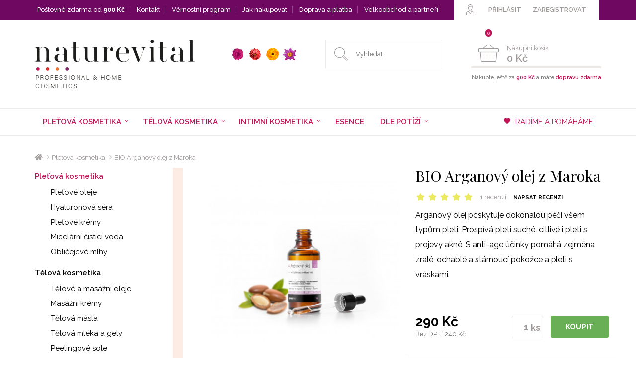

--- FILE ---
content_type: text/html; charset=utf-8
request_url: https://www.naturevital.cz/pletova-kosmetika/rostlinny-olej-bio-arganovy-olej-z-maroka
body_size: 85747
content:
<!DOCTYPE html>
<!--[if IE]><![endif]-->
<!--[if IE 8 ]><html dir="ltr" lang="cs" class="ie8"><![endif]-->
<!--[if IE 9 ]><html dir="ltr" lang="cs" class="ie9"><![endif]-->
<!--[if (gt IE 9)|!(IE)]><!-->
<html dir="ltr" lang="cs">
<!--<![endif]-->
<head>
<meta charset="UTF-8" />
<meta name="viewport" content="width=device-width, initial-scale=1">
<meta name="google-site-verification" content="5_o5TPeXcD2YMgg6cXxgWpMQwwLrZHLwKhsvJf25VC8" />
<meta http-equiv="X-UA-Compatible" content="IE=edge">
<title>BIO Arganový olej z Maroka</title>
<base href="https://www.naturevital.cz/" />
<meta name="description" content="Arganový olej poskytuje dokonalou péči všem typům pleti.  Prospívá pleti suché, citlivé i pleti s projevy akné. S anti-age účinky pomáhá zejména zralé, ochablé a stárnoucí pokožce a pleti s vráskami." />
<meta name="keywords" content= "BIO Arganový olej, rostlinný olej, přírodní olej, hydratační olej, vyživující olej, regenerační olej, ochrana proti UV záření, antioxidační olej, vrásky, anti-age, proti stárnutí, strie, jizvy, akné, zralá pleť, anti-age, po opalování, nekomedogenní olej" />
<meta name="google-site-verification" content="5_o5TPeXcD2YMgg6cXxgWpMQwwLrZHLwKhsvJf25VC8" />
<script src="catalog/view/javascript/jquery/jquery-2.1.1.min.js" type="text/javascript"></script>
<link href="catalog/view/javascript/bootstrap/css/bootstrap.min.css" rel="stylesheet" media="screen" />
<script src="catalog/view/javascript/bootstrap/js/bootstrap.min.js" type="text/javascript"></script>



<link href="catalog/view/theme/default/stylesheet/font-awesome.css?version=654654" rel="stylesheet">

<link href="//fonts.googleapis.com/css?family=Open+Sans:400,400i,300,700" rel="stylesheet" type="text/css" />
<link href="https://fonts.googleapis.com/css?family=Raleway:300i,400,400i,500,600,700,800" rel="stylesheet">
<link href="https://fonts.googleapis.com/css?family=Playfair+Display:400,400i,700,900" rel="stylesheet">

<link href="catalog/view/theme/default/stylesheet/stylesheet.css?version=654654" rel="stylesheet">
<link href="catalog/view/theme/default/stylesheet/responsive.css?version=654654" rel="stylesheet">

<link href="catalog/view/theme/default/stylesheet/owl.carousel.min.css?version=654654" rel="stylesheet">
<link href="catalog/view/theme/default/stylesheet/slider.min.css?version=654654" rel="stylesheet">

<link href="catalog/view/theme/default/stylesheet/hooks.css?version=1768917487" rel="stylesheet">

<link href="catalog/view/javascript/jquery/owl-carousel/owl.carousel.css" type="text/css" rel="stylesheet" media="screen" />
<link href="catalog/view/javascript/jquery/magnific/magnific-popup.css" type="text/css" rel="stylesheet" media="screen" />
<link href="catalog/view/javascript/jquery/datetimepicker/bootstrap-datetimepicker.min.css" type="text/css" rel="stylesheet" media="screen" />
<script src="catalog/view/javascript/common.js?version=1768917487" type="text/javascript"></script>
<link href="https://www.naturevital.cz/rostlinny-olej-bio-arganovy-olej-z-maroka" rel="canonical" />
<link href="https://www.naturevital.cz/image/catalog/favicon_2.png" rel="icon" />
<script src="catalog/view/javascript/jquery/owl-carousel/owl.carousel.min.js" type="text/javascript"></script>
<script src="catalog/view/javascript/jquery/magnific/jquery.magnific-popup.min.js" type="text/javascript"></script>
<script src="catalog/view/javascript/jquery/datetimepicker/moment.js" type="text/javascript"></script>
<script src="catalog/view/javascript/jquery/datetimepicker/bootstrap-datetimepicker.min.js" type="text/javascript"></script>


<link rel="stylesheet" href="/catalog/view/javascript/select/css/bootstrap-select.css">
<script src="/catalog/view/javascript/select/js/bootstrap-select.js"></script>


<!-- Global site tag (gtag.js) - Google Analytics -->
<script async src="https://www.googletagmanager.com/gtag/js?id=G-LE2T34TLPX"></script>
<script>
  window.dataLayer = window.dataLayer || [];
  function gtag(){dataLayer.push(arguments);}
  gtag('js', new Date());

  gtag('config', 'G-LE2T34TLPX');
</script>


<!-- Global site tag (gtag.js) - Google Ads: 656269562 -->
<script async src="https://www.googletagmanager.com/gtag/js?id=AW-656269562"></script>
<script>
  window.dataLayer = window.dataLayer || [];
  function gtag(){dataLayer.push(arguments);}
  gtag('js', new Date());

  gtag('config', 'AW-656269562');
</script>




<link rel="stylesheet" type="text/css" href="/catalog/view/javascript/whisperer.css" />
</head>
<body class="product-product-239">

<!--<div id="promo"><strong>&#127876; Vánoční prázdniny:</strong> objednávky přijaté po 19.12. odešleme po 5.1. Hezké svátky a těšíme se na Vás opět v novém roce.</div>-->

<nav id="top">
  <div class="container">
            <div id="top-links" class="nav">
      <ul class="list-inline info">
        <li><a href="/dodaci-podminky">Poštovné zdarma od <strong>900 Kč</strong></a></li>
        <li><a href="/kontakt">Kontakt</a></li>
				<li><a href="/vernostni-program">Věrnostní program</a></li>                
        <li><a href="/jak-nakupovat">Jak nakupovat</a></li>
        <li><a href="/dodaci-podminky">Doprava a platba</a></li>
        <li><a href="/velkoobchod" class="last">Velkoobchod a partneři</a></li>
     
     
     
            
      
      
      </ul>
      <ul class="list-inline account pull-right">
              <li class="account login"><a href="prihlaseni" title="PŘIHLÁSIT">PŘIHLÁSIT</a></li>
        <li class="register"><a href="/registrace" title="ZAREGISTROVAT">ZAREGISTROVAT</a></li>
            
      
      </ul>
    </div>
  </div>
</nav>
<header>
  <div class="container">
    <div class="row">
      <div class="col-sm-6">
        <div class="device-only top-links">
          <a href="/?route=checkout/cart" class="top-cart"></a>
          <a href="/?route=account/account" class="top-account"></a>
        </div>
        <div id="logo">
                    <a href="/"><img src="https://www.naturevital.cz/image/catalog/logo.png" title="NATUREVITAL s.r.o." alt="NATUREVITAL s.r.o." class="img-responsive" /></a>
                  </div>
      </div>
      <div class="col-sm-3"><div id="search" class="input-group">
  <input type="text" name="search" id="search-input" autocomplete="off" onKeyUp="generateWhisperer(event);" onKeyDown="moveWhisperer(event);" value="" placeholder="Vyhledat" />
</div>
<div id="Whisperer"></div><script type="text/javascript" src="catalog/view/javascript/whisperer.js"></script></div>
      <div class="col-sm-3"><div id="cart" class="btn-group btn-block cart-empty">
  <button type="button" data-toggle="dropdown" data-loading-text="Načítám..." class="cart-button dropdown-toggle"><span id="cart-total"><span class="total-items">0</span><span class="title">Nákupní košík</span><span class="cart-total">0 Kč</span></span></button>
  <ul class="dropdown-menu pull-right">
        <li>
      <p class="text-center empty-cart-text">Košík je prázdný :(</p>
    </li>
      </ul>
  <div id="cart-shipping">Nakupte ještě za <b>900 Kč</b> a máte <b>dopravu zdarma</b></div>
</div>
</div>
    </div>
  </div>
</header>

<div id="main-menu-container">
<div class="container">
  <nav id="menu" class="navbar">
    <div class="navbar-header">
      <span id="category" class="visible-xs">Kategorie</span>
      <button type="button" class="btn btn-navbar navbar-toggle" data-toggle="collapse" data-target=".navbar-ex1-collapse"><i class="fa fa-bars"></i></button>
      <div class="menu-search device-only">
        <div class="search-block"><input type="text" placeholder="Prohledat eshop" /></div>
      </div>
    </div>
    <div class="collapse navbar-collapse navbar-ex1-collapse">
      <ul class="nav navbar-nav">
                        <li class="dropdown-new"><span class="category">Pleťová kosmetika<span class="fa fa-angle-down"></span></span>
          <div class="dropdown-menu">
            <div class="dropdown-inner">
              
              <a href="https://www.naturevital.cz/pletova-kosmetika" class="title">Pleťová kosmetika</a>
              
              
              
                            
              
              
              
							<!--<p class="nav-menu-sub-desc">&lt;p&gt;DERMAPRO pleťov&amp;aacute; kosmetika vznik&amp;aacute; za použit&amp;iacute; nejkvalitněj&amp;scaron;&amp;iacute;ch př&amp;iacute;rodn&amp;iacute;ch surovin, bio certifikovan&amp;yacute;ch rostlinn&amp;yacute;ch olejů, extraktů a esenc&amp;iacute;. Bez parabenů, silikonů, ropn&amp;yacute;ch l&amp;aacute;tek, bez obsahu těžk&amp;yacute;ch kovů a alergenn&amp;iacute;ch parfemac&amp;iacute;. Vhodn&amp;eacute; i pro extra citlivou pleť, vět&amp;scaron;ina produktů vhodn&amp;aacute; pro vegany.&lt;/p&gt;</a>-->
              
                                          <ul class="list-unstyled">
                                <li><a href="https://www.naturevital.cz/pletova-kosmetika/anti-age-pletove-oleje">Pleťové oleje </a></li>
                                <li><a href="https://www.naturevital.cz/pletova-kosmetika/pletova-hyaluronova-sera">Hyaluronová séra</a></li>
                                <li><a href="https://www.naturevital.cz/pletova-kosmetika/hyaluronove-kremy">Pleťové krémy</a></li>
                              </ul>
                            <ul class="list-unstyled">
                                <li><a href="https://www.naturevital.cz/pletova-kosmetika/micelarni-cistici-voda">Micelární čistící voda</a></li>
                                <li><a href="https://www.naturevital.cz/pletova-kosmetika/mlhy-oblicejove-telove">Obličejové mlhy</a></li>
                              </ul>
                          </div>
          </div>
        </li>
                                <li class="dropdown-new"><span class="category">Tělová kosmetika<span class="fa fa-angle-down"></span></span>
          <div class="dropdown-menu">
            <div class="dropdown-inner">
              
              <a href="https://www.naturevital.cz/telova-kosmetika" class="title">Tělová kosmetika</a>
              
              
              
                            
              
              
              
							<!--<p class="nav-menu-sub-desc">&lt;p&gt;DERMAPRO tělov&amp;aacute; kosmetika s bio a organic certifikovan&amp;yacute;mi složkami, s extrakty z l&amp;eacute;čivek a esenci&amp;aacute;ln&amp;iacute;mi a rostlinn&amp;yacute;mi oleji pro&amp;nbsp;relaxaci, regeneraci a zdrav&amp;iacute; pokožky. Každodenn&amp;iacute; p&amp;eacute;če a dom&amp;aacute;c&amp;iacute; l&amp;aacute;zně bez obsahu parabenů, silikonů,&amp;nbsp;těžk&amp;yacute;ch kovů a alergenn&amp;iacute;ch parfemac&amp;iacute;. Vhodn&amp;eacute; i pro v&amp;iacute;ce citlivou pleť, vět&amp;scaron;ina produktů vhodn&amp;aacute; pro vegany.&lt;/p&gt;</a>-->
              
                                          <ul class="list-unstyled">
                                <li><a href="https://www.naturevital.cz/telova-kosmetika/masazni-oleje">Tělové a masážní oleje</a></li>
                                <li><a href="https://www.naturevital.cz/telova-kosmetika/masazni-kremy">Masážní krémy</a></li>
                                <li><a href="https://www.naturevital.cz/telova-kosmetika/telova-masla">Tělová másla</a></li>
                              </ul>
                            <ul class="list-unstyled">
                                <li><a href="https://www.naturevital.cz/telova-kosmetika/telova-mleka-a-gely">Tělová mléka a gely</a></li>
                                <li><a href="https://www.naturevital.cz/telova-kosmetika/peelingove-sole">Peelingové sole</a></li>
                                <li><a href="https://www.naturevital.cz/telova-kosmetika/bahno-a-sul-mrtveho-more">Bahno a Sůl Mrtvého moře</a></li>
                              </ul>
                          </div>
          </div>
        </li>
                                <li class="dropdown-new"><span class="category">Intimní kosmetika<span class="fa fa-angle-down"></span></span>
          <div class="dropdown-menu">
            <div class="dropdown-inner">
              
              <a href="https://www.naturevital.cz/intimni-kosmetika" class="title">Intimní kosmetika</a>
              
              
              
                            
              
              
              
							<!--<p class="nav-menu-sub-desc">&lt;p&gt;DERMAPRO př&amp;iacute;pravky pro intimn&amp;iacute; p&amp;eacute;či a hygienu. Ženami obl&amp;iacute;ben&amp;eacute; produkty s př&amp;iacute;rodn&amp;iacute;m složen&amp;iacute;m, bez m&amp;yacute;dla, bez sulf&amp;aacute;tů a bez parabenů. S ide&amp;aacute;lně n&amp;iacute;zk&amp;yacute;m a obnovuj&amp;iacute;c&amp;iacute;m pH pom&amp;aacute;haj&amp;iacute; nastavit intimn&amp;iacute; rovnov&amp;aacute;hu a snižuj&amp;iacute; tak riziko z&amp;aacute;nětů a myk&amp;oacute;z, z&amp;aacute;roveň poskytuj&amp;iacute; &amp;uacute;levu při gynekologick&amp;yacute;ch pot&amp;iacute;ž&amp;iacute;ch. Jsou bezpečn&amp;eacute; i při dlouhodob&amp;eacute;m použ&amp;iacute;v&amp;aacute;n&amp;iacute;, vhodn&amp;eacute; v těhotenstv&amp;iacute; a po porodu.&amp;nbsp;&lt;/p&gt;</a>-->
              
                                          <ul class="list-unstyled">
                                <li><a href="https://www.naturevital.cz/intimni-kosmetika/intimni-pece-pro-zeny">Intimní péče pro ženy</a></li>
                              </ul>
                            <ul class="list-unstyled">
                                <li><a href="https://www.naturevital.cz/intimni-kosmetika/prirodni-lubrikanty">Přírodní lubrikanty</a></li>
                              </ul>
                          </div>
          </div>
        </li>
                                <li><a href="https://www.naturevital.cz/90-esence">Esence</a></li>
                                <li class="dropdown-new"><span class="category">Dle potíží<span class="fa fa-angle-down"></span></span>
          <div class="dropdown-menu">
            <div class="dropdown-inner">
              
              <a href="https://www.naturevital.cz/dle-potizi" class="title">Dle potíží</a>
              
              
              
                            
              
              
              
							<!--<p class="nav-menu-sub-desc">&lt;p&gt;&lt;strong data-start=&quot;444&quot; data-end=&quot;487&quot;&gt;Potřebujete poradit s v&amp;yacute;běrem produktů?&amp;nbsp;&lt;/strong&gt;&lt;br data-start=&quot;487&quot; data-end=&quot;490&quot; /&gt;Abychom v&amp;aacute;m mohli co nejl&amp;eacute;pe poradit a naj&amp;iacute;t vhodn&amp;eacute; produkty, pros&amp;iacute;me o zasl&amp;aacute;n&amp;iacute; kr&amp;aacute;tk&amp;eacute;ho &lt;a href=&quot;../kontakt&quot;&gt;formul&amp;aacute;ře&lt;/a&gt;.&amp;nbsp;Na v&amp;aacute;&amp;scaron; dotaz odpov&amp;iacute;me nejpozději do 2 dnů.&lt;br /&gt;Na z&amp;aacute;kladě těchto informac&amp;iacute; v&amp;aacute;m r&amp;aacute;di pomůžeme a doporuč&amp;iacute;me to nejlep&amp;scaron;&amp;iacute; pro va&amp;scaron;i pleť.&lt;br /&gt;1) Co aktu&amp;aacute;lně ře&amp;scaron;&amp;iacute;te nebo chcete ře&amp;scaron;it (např. such&amp;aacute; a ctliv&amp;aacute; pleť, vr&amp;aacute;sky, mastn&amp;aacute; pleť, akne, rosacea, lupenka, ekzemy apod.).&lt;br /&gt;2) M&amp;aacute;te na něco alergii nebo citlivost?&lt;br /&gt;3) Věk (nepovinn&amp;eacute;).&lt;br /&gt;4) Typ pleti.&lt;br /&gt;5) Vyhovuj&amp;iacute; V&amp;aacute;m v&amp;iacute;ce olejov&amp;eacute; př&amp;iacute;pravky či kosmetika na vodn&amp;iacute; b&amp;aacute;zi?&lt;/p&gt;
&lt;p data-start=&quot;949&quot; data-end=&quot;978&quot;&gt;&lt;strong data-start=&quot;949&quot; data-end=&quot;976&quot;&gt;Jak v&amp;aacute;m m&amp;aacute;me odpovědět?&amp;nbsp;&lt;/strong&gt;&lt;br /&gt;E-mailem.&lt;br /&gt;Zavolat mi (zadejte telefon + preferovan&amp;yacute; čas)&lt;br /&gt;&lt;em&gt;Cel&amp;eacute; jm&amp;eacute;no nen&amp;iacute; povinn&amp;eacute; zad&amp;aacute;vat - dotaz lze poslat s křestn&amp;iacute;m jm&amp;eacute;nem, či anonymně&lt;/em&gt;&lt;/p&gt;
&lt;p&gt;Děkujeme za va&amp;scaron;i důvěru a za z&amp;aacute;jem o na&amp;scaron;e produkty&amp;hearts;️&lt;/p&gt;</a>-->
              
                                          <ul class="list-unstyled">
                                <li><a href="https://www.naturevital.cz/dle-potizi/sucha-a-citliva-plet">Suchá a citlivá pleť</a></li>
                                <li><a href="https://www.naturevital.cz/dle-potizi/anti-age-pece">Jemné i hlubší vrásky</a></li>
                              </ul>
                            <ul class="list-unstyled">
                                <li><a href="https://www.naturevital.cz/dle-potizi/akne-a-problematicka-plet">Akné a problematická pleť</a></li>
                                <li><a href="https://www.naturevital.cz/dle-potizi/celulitida">Celulitida</a></li>
                              </ul>
                          </div>
          </div>
        </li>
                        
        
        
        <li id="radime-pomahame-link" class="pull-right"><a href="/radime-a-pomahame">
				<svg id="Layer_1" fill="#C01457" enable-background="new 0 0 512 512" height="13" viewBox="0 0 512 512" width="13" xmlns="http://www.w3.org/2000/svg"><path d="m471.475 276.804h-.014c126.648-151.82-71.842-329.06-206.381-212.102-5.342 4.643-13.278 4.796-18.693.238-145.204-122.257-328.706 71.942-206.27 211.864 2.147 2.245 131.738 137.698 188.999 197.55 14.54 15.197 38.81 15.195 53.35-.002 56.721-59.284 184.114-192.433 189.009-197.548z"/></svg>RADÍME A POMÁHÁME</a>
				</li>
				
				<li id="radime-pomahame-link-short" class="pull-right"><a href="/radime-a-pomahame">
				<svg id="Layer_1" fill="#C01457" enable-background="new 0 0 512 512" height="13" viewBox="0 0 512 512" width="13" xmlns="http://www.w3.org/2000/svg"><path d="m471.475 276.804h-.014c126.648-151.82-71.842-329.06-206.381-212.102-5.342 4.643-13.278 4.796-18.693.238-145.204-122.257-328.706 71.942-206.27 211.864 2.147 2.245 131.738 137.698 188.999 197.55 14.54 15.197 38.81 15.195 53.35-.002 56.721-59.284 184.114-192.433 189.009-197.548z"/></svg>RADÍME</a>
				</li>        
      
				
				<li id="velkoobchod-link-short" class="pull-right"><a href="/velkoobchod">
				<svg id="Layer_1" fill="#C01457" enable-background="new 0 0 512 512" height="13" viewBox="0 0 512 512" width="13" xmlns="http://www.w3.org/2000/svg"><path d="m471.475 276.804h-.014c126.648-151.82-71.842-329.06-206.381-212.102-5.342 4.643-13.278 4.796-18.693.238-145.204-122.257-328.706 71.942-206.27 211.864 2.147 2.245 131.738 137.698 188.999 197.55 14.54 15.197 38.81 15.195 53.35-.002 56.721-59.284 184.114-192.433 189.009-197.548z"/></svg>VELKKOOBCHOD</a>
				</li>        
      
				
				<li id="kontakt-link-short" class="pull-right"><a href="/kontakt">
				<svg id="Layer_1" fill="#C01457" enable-background="new 0 0 512 512" height="13" viewBox="0 0 512 512" width="13" xmlns="http://www.w3.org/2000/svg"><path d="m471.475 276.804h-.014c126.648-151.82-71.842-329.06-206.381-212.102-5.342 4.643-13.278 4.796-18.693.238-145.204-122.257-328.706 71.942-206.27 211.864 2.147 2.245 131.738 137.698 188.999 197.55 14.54 15.197 38.81 15.195 53.35-.002 56.721-59.284 184.114-192.433 189.009-197.548z"/></svg>KONTAKT</a>
				</li>        
      

      </ul>
    </div>
  </nav>
</div>
</div>

<div id="page-wrapper"></div>
<script type="text/javascript">






$(function() {
    

  $('.category').click(function(){
    var classname = $(this).attr('class');    
    
    $('.category').next('.dropdown-menu').fadeOut("fast");
    $('.category').children('span').addClass('fa-chevron-down');
    $('.category').children('span').removeClass('fa-times');
    $('.dropdown-new').removeClass('active');
      
      
    if(classname == 'category'){
      $(this).addClass('active');
      $(this).next('.dropdown-menu').fadeIn("fast");
      $(this).children('span').removeClass('fa-chevron-down');
      $(this).children('span').addClass('fa-times');
      $(this).parent().addClass('active');
      
      var bodyHeight = $('html').css('height');
      bodyHeight = bodyHeight.replace('px','');
      bodyHeight = parseInt(bodyHeight);
      $('#page-wrapper').css('height',bodyHeight+'px');
      
      $('#page-wrapper').fadeIn('fast');
    }else{    
      $(this).removeClass('active');
      $(this).next('.dropdown-menu').fadeOut("fast");
      $(this).children('span').addClass('fa-chevron-down');
      $(this).children('span').removeClass('fa-times');
      $(this).parent().removeClass('active');
      
      var bodyHeight = $('html').css('height');
      bodyHeight = bodyHeight.replace('px','');
      bodyHeight = parseInt(bodyHeight);
      $('#page-wrapper').css('height',bodyHeight+'px');
      
      $('#page-wrapper').fadeOut('fast');
    }    
    
  });
    
    
    
    
      });
  
  
  $('#page-wrapper').click(function(){
    
      $('.category').next('.dropdown-menu').fadeOut("fast");
      $('.category').children('span').addClass('fa-chevron-down');
      $('.category').children('span').removeClass('fa-times');
      $('.category').removeClass('active');
      $('#page-wrapper').fadeOut('fast');
    $('.dropdown-new').removeClass('active');
  });
  
</script> 
 
  
 
 
 
<div class="container">
  <ul class="breadcrumb">
        <li><a href="https://www.naturevital.cz/index.php?route=common/home"><i class="fa fa-home"></i></a></li>
        <li><a href="https://www.naturevital.cz/pletova-kosmetika">Pleťová kosmetika</a></li>
        <li><a href="https://www.naturevital.cz/pletova-kosmetika/rostlinny-olej-bio-arganovy-olej-z-maroka">BIO Arganový olej z Maroka</a></li>
      </ul>
  <div class="row"><aside id="column-left" class="col-sm-3 hidden-xs">
    <div class="category-list">
  <ul>
        
          <li class="category-item active"><span class="main-menu"><a href="https://www.naturevital.cz/pletova-kosmetika">Pleťová kosmetika</a></span></a>
        
          <ul class="subcategory-category-46 subcategory active">
                  <li class="category-item"><a href="https://www.naturevital.cz/pletova-kosmetika/anti-age-pletove-oleje"><i class="fa fa-angle-right"></i>Pleťové oleje </a>
          
          
        
    
          
          </li>
                  <li class="category-item"><a href="https://www.naturevital.cz/pletova-kosmetika/pletova-hyaluronova-sera"><i class="fa fa-angle-right"></i>Hyaluronová séra</a>
          
          
        
    
          
          </li>
                  <li class="category-item"><a href="https://www.naturevital.cz/pletova-kosmetika/hyaluronove-kremy"><i class="fa fa-angle-right"></i>Pleťové krémy</a>
          
          
        
    
          
          </li>
                  <li class="category-item"><a href="https://www.naturevital.cz/pletova-kosmetika/micelarni-cistici-voda"><i class="fa fa-angle-right"></i>Micelární čistící voda</a>
          
          
        
    
          
          </li>
                  <li class="category-item"><a href="https://www.naturevital.cz/pletova-kosmetika/mlhy-oblicejove-telove"><i class="fa fa-angle-right"></i>Obličejové mlhy</a>
          
          
        
    
          
          </li>
              </ul>
        </li>
        
          <li class="category-item"><span class="main-menu"><a href="https://www.naturevital.cz/telova-kosmetika">Tělová kosmetika</a></span></a>
        
          <ul class="subcategory-category-3 subcategory active">
                  <li class="category-item"><a href="https://www.naturevital.cz/telova-kosmetika/masazni-oleje"><i class="fa fa-angle-right"></i>Tělové a masážní oleje</a>
          
          
          <ul class="subcategory subsubcategory">
                  <li class="category-item"><a href="https://www.naturevital.cz/telova-kosmetika/masazni-oleje/250-ml"><i class="fa fa-angle-right"></i>250 ml</a></li>
                  <li class="category-item"><a href="https://www.naturevital.cz/telova-kosmetika/masazni-oleje/50-ml"><i class="fa fa-angle-right"></i>50 ml</a></li>
              </ul>
        
    
          
          </li>
                  <li class="category-item"><a href="https://www.naturevital.cz/telova-kosmetika/masazni-kremy"><i class="fa fa-angle-right"></i>Masážní krémy</a>
          
          
        
    
          
          </li>
                  <li class="category-item"><a href="https://www.naturevital.cz/telova-kosmetika/telova-masla"><i class="fa fa-angle-right"></i>Tělová másla</a>
          
          
        
    
          
          </li>
                  <li class="category-item"><a href="https://www.naturevital.cz/telova-kosmetika/telova-mleka-a-gely"><i class="fa fa-angle-right"></i>Tělová mléka a gely</a>
          
          
        
    
          
          </li>
                  <li class="category-item"><a href="https://www.naturevital.cz/telova-kosmetika/peelingove-sole"><i class="fa fa-angle-right"></i>Peelingové sole</a>
          
          
        
    
          
          </li>
                  <li class="category-item"><a href="https://www.naturevital.cz/telova-kosmetika/bahno-a-sul-mrtveho-more"><i class="fa fa-angle-right"></i>Bahno a Sůl Mrtvého moře</a>
          
          
        
    
          
          </li>
              </ul>
        </li>
        
          <li class="category-item"><span class="main-menu"><a href="https://www.naturevital.cz/intimni-kosmetika">Intimní kosmetika</a></span></a>
        
          <ul class="subcategory-category-89 subcategory active">
                  <li class="category-item"><a href="https://www.naturevital.cz/intimni-kosmetika/intimni-pece-pro-zeny"><i class="fa fa-angle-right"></i>Intimní péče pro ženy</a>
          
          
        
    
          
          </li>
                  <li class="category-item"><a href="https://www.naturevital.cz/intimni-kosmetika/prirodni-lubrikanty"><i class="fa fa-angle-right"></i>Přírodní lubrikanty</a>
          
          
          <ul class="subcategory subsubcategory">
                  <li class="category-item"><a href="https://www.naturevital.cz/intimni-kosmetika/prirodni-lubrikanty/lubrikanty"><i class="fa fa-angle-right"></i>NATULI </a></li>
                  <li class="category-item"><a href="https://www.naturevital.cz/intimni-kosmetika/prirodni-lubrikanty/natuli-premium-darkove-baleni"><i class="fa fa-angle-right"></i>NATULI dárkové balení </a></li>
              </ul>
        
    
          
          </li>
              </ul>
        </li>
        
          <li class="category-item"><a href="https://www.naturevital.cz/90-esence">Esence</a>
        
        </li>
        
          <li class="category-item"><span class="main-menu"><a href="https://www.naturevital.cz/tipy-na-darky">Dárkové sety</a></span></a>
        
          <ul class="subcategory-category-119 subcategory active">
                  <li class="category-item"><a href="https://www.naturevital.cz/tipy-na-darky/darky-pro-muze"><i class="fa fa-angle-right"></i>Dárky pro muže</a>
          
          
        
    
          
          </li>
                  <li class="category-item"><a href="https://www.naturevital.cz/tipy-na-darky/darky-pro-zeny"><i class="fa fa-angle-right"></i>Dárky pro ženy</a>
          
          
        
    
          
          </li>
                  <li class="category-item"><a href="https://www.naturevital.cz/tipy-na-darky/sexy-balicky-darky"><i class="fa fa-angle-right"></i>Sexy balíčky</a>
          
          
        
    
          
          </li>
                  <li class="category-item"><a href="https://www.naturevital.cz/tipy-na-darky/zvýhodněné-sety"><i class="fa fa-angle-right"></i>Zvýhodněné sety</a>
          
          
        
    
          
          </li>
              </ul>
        </li>
        
          <li class="category-item"><span class="main-menu"><a href="https://www.naturevital.cz/dle-potizi">Dle potíží</a></span></a>
        
          <ul class="subcategory-category-116 subcategory active">
                  <li class="category-item"><a href="https://www.naturevital.cz/dle-potizi/sucha-a-citliva-plet"><i class="fa fa-angle-right"></i>Suchá a citlivá pleť</a>
          
          
        
    
          
          </li>
                  <li class="category-item"><a href="https://www.naturevital.cz/dle-potizi/anti-age-pece"><i class="fa fa-angle-right"></i>Jemné i hlubší vrásky</a>
          
          
        
    
          
          </li>
                  <li class="category-item"><a href="https://www.naturevital.cz/dle-potizi/akne-a-problematicka-plet"><i class="fa fa-angle-right"></i>Akné a problematická pleť</a>
          
          
        
    
          
          </li>
                  <li class="category-item"><a href="https://www.naturevital.cz/dle-potizi/celulitida"><i class="fa fa-angle-right"></i>Celulitida</a>
          
          
        
    
          
          </li>
              </ul>
        </li>
        
          <li class="category-item"><a href="https://www.naturevital.cz/akce">Akce </a>
        
        </li>
        
          <li class="category-item"><a href="https://www.naturevital.cz/novinky">Novinky</a>
        
        </li>
        
          <li class="category-item"><a href="https://www.naturevital.cz/kolekce-růže">Kolekce RŮŽE</a>
        
        </li>
        
          <li class="category-item"><a href="https://www.naturevital.cz/kolekce-levandule">Kolekce LEVANDULE</a>
        
        </li>
        
          <li class="category-item"><a href="https://www.naturevital.cz/kolekce-kaviar">Kolekce KAVIÁR</a>
        
        </li>
      </ul>
</div>

<img class="category-list-img" src="/image/flowers_ikony.jpg">

<div class="category-list hinted">
  <ul>
  	<li class="category-item"><span class="main-menu"><a href="/radime-a-pomahame"><svg id="Layer_1" fill="#C01457" enable-background="new 0 0 512 512" height="11" viewBox="0 0 512 512" width="11" xmlns="http://www.w3.org/2000/svg"><path d="m471.475 276.804h-.014c126.648-151.82-71.842-329.06-206.381-212.102-5.342 4.643-13.278 4.796-18.693.238-145.204-122.257-328.706 71.942-206.27 211.864 2.147 2.245 131.738 137.698 188.999 197.55 14.54 15.197 38.81 15.195 53.35-.002 56.721-59.284 184.114-192.433 189.009-197.548z"/></svg>Radíme a pomáháme</a></span></a>
  		
  		<ul class="subcategory-category- subcategory active">
  			<li class="category-item"><a href="/jak-pouzivat-lubrikanty"><i class="fa fa-angle-right"></i>Jak používat lubrikanty</a></li>
				<li class="category-item"><a href="/zimni-pece-o-plet"><i class="fa fa-angle-right"></i>Zimní péče o pleť</a></li>
				<li class="category-item"><a href="/intimni-potize-clanek"><i class="fa fa-angle-right"></i>Intimní potíže</a></li>
  			<li class="category-item"><a href="/inhalace"><i class="fa fa-angle-right"></i>Inhalace</a></li>
  			<li class="category-item"><a href="/bahenni-zabaly"><i class="fa fa-angle-right"></i>Bahenní zábaly</a></li>
  		</ul>
  	
  	
  	</li>
  </ul>
  
</div>

<hr class="cat-list" />  </aside>
                <div id="content" class="product-page col-sm-9">    
     <div id="product-page">
    
    
      <div class="device-only device-product-top">
        <h1 class="device-only">BIO Arganový olej z Maroka</h1>
                  <div class="rating rating-device-only device-only">
            <p>
                                          <span class="fa fa-stack"><i class="fa fa-star fa-stack-1x"></i></span>
                                                        <span class="fa fa-stack"><i class="fa fa-star fa-stack-1x"></i></span>
                                                        <span class="fa fa-stack"><i class="fa fa-star fa-stack-1x"></i></span>
                                                        <span class="fa fa-stack"><i class="fa fa-star fa-stack-1x"></i></span>
                                                        <span class="fa fa-stack"><i class="fa fa-star fa-stack-1x"></i></span>
                                          <a href="" onclick="$('#tab-review2name').click(); $([document.documentElement, document.body]).animate({scrollTop: $('#tab-review2').offset().top}, 500); return false;" class="total-reviews">1 recenzí</a>
              <a href="" onclick="$('#tab-review2name').click(); $([document.documentElement, document.body]).animate({scrollTop: $('#tab-review2').offset().top}, 500); return false;" class="add-review">Napsat recenzi</a>
              </p>
          </div>
                  <p>Arganový olej poskytuje dokonalou péči všem typům pleti.  Prospívá pleti suché, citlivé i pleti s projevy akné. S anti-age účinky pomáhá zejména zralé, ochablé a stárnoucí pokožce a pleti s vráskami.</p>
        
      </div>
    
    
    
    
    
    
      <div class="row">
                                <div class="col-sm-6">
        
                             
              
              
                    <ul class="thumbnails">
                        <li><a class="thumbnail" href="https://www.naturevital.cz/image/cache/catalog/50ml_RO_arganovy-1000x1000.jpg" title="BIO Arganový olej z Maroka"><img src="https://www.naturevital.cz/image/cache/catalog/50ml_RO_arganovy-430x410.jpg" title="BIO Arganový olej z Maroka" alt="BIO Arganový olej z Maroka" /></a></li>
                                  </ul>
                    
          
          
        </div>
                                <div class="col-sm-6">
          <h1 class="product-title-default">BIO Arganový olej z Maroka</h1>
          
          
                    <div class="rating product-rating">
            <p>
                                          <span class="fa fa-stack"><i class="fa fa-star fa-stack-1x"></i></span>
                                                        <span class="fa fa-stack"><i class="fa fa-star fa-stack-1x"></i></span>
                                                        <span class="fa fa-stack"><i class="fa fa-star fa-stack-1x"></i></span>
                                                        <span class="fa fa-stack"><i class="fa fa-star fa-stack-1x"></i></span>
                                                        <span class="fa fa-stack"><i class="fa fa-star fa-stack-1x"></i></span>
                                          <a href="" onclick="$('a[href=\'#tab-review\']').trigger('click'); $([document.documentElement, document.body]).animate({scrollTop: $('#tab-review').offset().top}, 500); return false;" class="total-reviews">1 recenzí</a>
              <a href="" onclick="$('a[href=\'#tab-review\']').trigger('click'); $([document.documentElement, document.body]).animate({scrollTop: $('#tab-review').offset().top}, 500); return false;" class="add-review">Napsat recenzi</a></p>
          </div>
                    
          
          <div class="meta-description product-meta-description">
            <p>Arganový olej poskytuje dokonalou péči všem typům pleti.  Prospívá pleti suché, citlivé i pleti s projevy akné. S anti-age účinky pomáhá zejména zralé, ochablé a stárnoucí pokožce a pleti s vráskami.</p>
          </div>
          
          
          <div id="product">
          

                
          <div class="row row-price">
          
            <div class="col-sm-4 left1">
                          <div class="price">
              
              
                
                  <input type="hidden" id="final_price" value="290">
                  <input type="hidden" id="final_price_without_tax" value="240">
                  
                                  <span class="price-normal final-price">290 Kč</span>
                                                <span class="price-tax final-price-tax">240 Kč  bez DPH</span>
                                                                
                
                
                
                
              </div>
                        </div>
            
            
            
                        
            
            
            
            
            
            <div class="col-sm-2 product-quantity-col text-right edit-hide left2">
              <div class="product-quantity">
                <input type="text" name="quantity" value="1" size="2" id="input-quantity" />
                <span class="text">ks</span>
              </div>
              
              <input type="hidden" name="product_id" value="239" />
            </div>
            <div class="col-sm-6 text-right edit-hide left3">
              
              
              <button type="button" id="button-cart" data-loading-text="Načítám..." class="product-button-cart"><i class="fa fa-shopping-cart"></i>KOUPIT</button>
              
              
                          </div>
                        
            
            
            
            
            
          </div>
            
            <div class="display-none">
                                                                            <span class="price-tax">Cena produktu 290 Kč</span><br />
                      <span class="price-tax display-none">Cena produktu bez DPH 240 Kč</span><br />
                                                                      </div>
                
                
          
          
                    
          
          
          
          
          
          
          
                        
            <div class="display-none">            
            
            
            
            <hr>
            <h3>Dostupné možnosti</h3>
                                    <div class="form-group required">
              <label class="control-label" for="input-option46">Objem</label>
              <select onchange="recalculateFinalPrice();" name="option[46]" id="input-option46" class="form-control option-select">
                
                                <option  data-price-clear="0" data-price="" data-price-tax="0 Kč" data-price-tax-clear="0" value="89">50 ml                                                </option>
                              </select>
            </div>
            
            
            <script type="text/javascript">
function formatMoney(amount, decimalCount = 2, decimal = ".", thousands = ",") {
  try {
    decimalCount = Math.abs(decimalCount);
    decimalCount = isNaN(decimalCount) ? 2 : decimalCount;

    const negativeSign = amount < 0 ? "-" : "";

    let i = parseInt(amount = Math.abs(Number(amount) || 0).toFixed(decimalCount)).toString();
    let j = (i.length > 3) ? i.length % 3 : 0;

    return negativeSign + (j ? i.substr(0, j) + thousands : '') + i.substr(j).replace(/(\d{3})(?=\d)/g, "$1" + thousands) + (decimalCount ? decimal + Math.abs(amount - i).toFixed(decimalCount).slice(2) : "");
  } catch (e) {
    console.log(e)
  }
};


              
                        
            
              $('.option-select').change(function(){
                recalculateFinalPrice();
              });
              
                            
            function recalculateFinalPrice(){
            
                  
              var product_price     = parseFloat($('#final_price').val());
              var product_price_tax = parseFloat($('#final_price_without_tax').val());
              
              
              var option_price     = 0;
              var option_price_tax = 0;
              
              
              
              $('.option-select').each(function(){
                var selectedOption = $(this).children('option:selected');
                option_price     += parseFloat(selectedOption.attr('data-price-clear'));
                option_price_tax += parseFloat(selectedOption.attr('data-price-tax-clear'));
              });
              
              
                            
              
              
              
              var final_product_price = product_price+option_price;
              var final_product_price_tax = product_price_tax+option_price_tax;
              
              $('.final-price').html(formatMoney(final_product_price, 0, decimal = ",", thousands = " ")+' Kč');
              $('.final-price-tax').html('Bez DPH: '+formatMoney(final_product_price_tax, 0, decimal = ",", thousands = " ")+' Kč');
              
            }
            
            recalculateFinalPrice();
            
            </script>
            
            
            
            
            
            
            
            
            
            
            
            
                                                                                                                                                            
            
            </div>            
            
            
            
            
          <button type="button" data-toggle="tooltip" class="btn btn-default btn-wishlist display-none" onclick="wishlist.add('239');">Přidat do seznamu přání</button>
            
            <table id="product-attributes">
              <tbody>
                <tr class="attribute-group-stock">
                  <td colspan="2"><span class="stock-status in-stock">Skladem</span></td>
                </tr>
                                                                            <tr class="attribute-1">
                    <td class="name">Objem</td>
                    <td with="50%" class="text-left">50 ml</td>
                  </tr>
                                                                                <tr class="attribute-group-3">
                    <td class="name">Složení</td>
                    <td>
                                              
                        <span data-toggle="tooltip" title="">BIO Arganový olej z Maroka</span>
                                          </td>
                  </tr>                
                                                        </tbody>
            </table>
            
            
            
            
            
            
            
            
            
                      </div>
        </div>
      </div>
      
      
      
      
      
      
      
      
      
      
      
      <div class="device-only">
      
      
      
        <div id="device-tabs">
          <span class="tab-name" data-tab="descripton2">Popis</span>
          <div class="device-tab-content" id="tab-descripton2">
            <h2>Popis produktu</h2>
<h4>100% čist&yacute;, vegansk&yacute; a př&iacute;rodn&iacute; olej. Za studena lisovan&yacute;. BIO a Organic. Raw. Bez GMO složek.</h4>
<p><strong>BIO Arganov&yacute; olej z Maroka&nbsp;- vz&aacute;cn&yacute; rostlinn&yacute; olej pro revitalizačn&iacute; a omlazuj&iacute;c&iacute; p&eacute;či.<br /></strong><span style="font-weight: 400;">Efektivně působ&iacute; proti st&aacute;rnut&iacute; pleti, pleť vyp&iacute;n&aacute;, pom&aacute;h&aacute; vyhlazovat vr&aacute;sky a jemn&eacute; linky. S bohat&yacute;m zdrojem prospě&scaron;n&yacute;ch l&aacute;tek a s vysok&yacute;m pod&iacute;lem antioxidantů pleti poskytuje v&yacute;živu, chr&aacute;n&iacute; ji před dehydratac&iacute;, před &scaron;kodliv&yacute;mi vlivy a předčasn&yacute;m st&aacute;rnut&iacute;m. M&aacute; jedinečn&eacute; zvl&aacute;čňuj&iacute;c&iacute; a zjemňuj&iacute;c&iacute; &uacute;činky, pokožce pom&aacute;h&aacute; obnovit jej&iacute; přirozenou pevnost a pružnost.</span></p>
<h2>&Uacute;činky:</h2>
<ul>
<li>Pleť vyživuje, hydratuje a posiluje jej&iacute; regeneraci</li>
<li>Chr&aacute;n&iacute; před voln&yacute;mi radik&aacute;ly a UV z&aacute;řen&iacute;m</li>
<li>Redukuje vr&aacute;sky a jemn&eacute; linky, vyhlazuje pleť</li>
<li>M&aacute; v&yacute;razn&eacute; zvl&aacute;čňuj&iacute;c&iacute; a zjemňuj&iacute;c&iacute; &uacute;činky</li>
<li>Obnovuje pružnost a pevnost pleti,&nbsp;zabraňuje tvorbě stri&iacute;</li>
<li>Podporuje l&eacute;čbu akn&eacute;, ekz&eacute;mů, pom&aacute;h&aacute; při pop&aacute;lenin&aacute;ch</li>
<li>Dobře se vstřeb&aacute;v&aacute;, nekomedogenn&iacute; olej</li>
</ul>
<h2>Pro jak&eacute; typy pleti:</h2>
<ul>
<li>V&scaron;echny typy pleti&nbsp;</li>
<li>Pleť such&aacute; a dehydrovan&aacute;</li>
<li>Zral&aacute;, st&aacute;rnouc&iacute; a ochabl&aacute; pleť, pleť s vr&aacute;skami</li>
<li>Pokožka se striemi a jizvami</li>
<li>Citliv&aacute; a choulostiv&aacute;&nbsp;dětsk&aacute; pleť</li>
<li>Pokožka s ekz&eacute;my, s dermatitidou i lup&eacute;nkou</li>
<li>Citliv&aacute; a podr&aacute;žděn&aacute; pleť, pleť po holen&iacute;</li>
</ul>
<h2>Jak použ&iacute;vat</h2>
<p>Aplikuje se na dobře oči&scaron;těnou, odl&iacute;čenou a ide&aacute;lně na navlhčenou pleť, a jemně se vetře do pokožky. Stejnou pozornost lze věnovat pokožce krku a dekoltu. Může se použ&iacute;vat m&iacute;sto pleťov&eacute;ho ml&eacute;ka nebo kr&eacute;mu. Vhodn&yacute; i pro jemn&eacute; očn&iacute; okol&iacute;, kter&eacute; nedr&aacute;žd&iacute;.&nbsp;<br />V kombinaci s ostatn&iacute;mi rostlinn&yacute;mi oleji a esencemi lze vytvořit vlastn&iacute; mas&aacute;žn&iacute; či pečuj&iacute;c&iacute; kompozice.<br />Vhodn&yacute; k posiluj&iacute;c&iacute;m z&aacute;balům such&yacute;ch a l&aacute;mav&yacute;ch vlasů. Lze vetř&iacute;t do vlhk&yacute;ch vlasů a pos&iacute;lit tak jejich regeneraci.</p>
<h2>Informace o produktu</h2>
<p><span style="font-size: 10pt;">DERMAPRO&reg; Arganov&yacute; olej je jedn&iacute;m z nejkvalitněj&scaron;&iacute;ch arganov&yacute;ch olejů na trhu. Tento vz&aacute;cn&yacute; olej je z&iacute;sk&aacute;v&aacute;n v Maroku tradičn&iacute;m způsobem, lisov&aacute;n&iacute;m za studena z nepražen&yacute;ch ořechů a to pouze a v&yacute;hradně z plodů poch&aacute;zej&iacute;c&iacute;ch př&iacute;mo ze stromů. Olej si tak zachov&aacute;v&aacute; svou autentičnost, skvěl&eacute; vlastnosti a přirozenou jemně ořechovou vůni. Vyznačuje se extra vysok&yacute;m obsahem antioxidantů a prospě&scaron;n&yacute;ch l&aacute;tek. Vitam&iacute;n E je siln&yacute; protiz&aacute;nětliv&yacute; antioxidant kter&yacute; chr&aacute;n&iacute; buňky před UV z&aacute;řen&iacute;m a br&aacute;n&iacute; tak jejich degradaci, vit. F hydratuje pokožku a vysok&yacute; obsah tokoferolů chr&aacute;n&iacute; pokožku před voln&yacute;mi radik&aacute;ly. Olej tak aktivně pom&aacute;h&aacute; zpomalovat proces st&aacute;rnut&iacute;. Pr&aacute;vem je naz&yacute;v&aacute;n &ldquo;marock&yacute;m tekut&yacute;m zlatem&rdquo; či elix&iacute;rem ml&aacute;d&iacute; pro pokožku. Vz&aacute;cn&yacute; je nejen sv&yacute;mi &uacute;činky ale i n&aacute;ročnost&iacute; v&yacute;roby. Na 1litr tohoto vz&aacute;cn&eacute;ho oleje je potřeba až 30 kg plodů arganie (ze zhruba 4-5 stromů) a nav&iacute;c i v&yacute;roba arganov&eacute;ho oleje je časově extr&eacute;mně n&aacute;ročn&aacute;.</span></p>
<p><span style="font-size: 10pt;">Bez obsahu syntetick&yacute;ch l&aacute;tek, bez konzervantů, barviv a bez parfemace. Obohacen o Tocopherol, př&iacute;rodn&iacute; vitamin E.</span></p>
<p><span style="font-size: 10pt;"><strong>Aktivn&iacute; l&aacute;tky / složen&iacute;:</strong>&nbsp;100% BIO arganov&yacute; olej</span></p>
<p><em><span style="font-size: 10pt;">*Kompletn&iacute; a přesn&eacute; složen&iacute; každ&eacute;ho v&yacute;robku, včetně informac&iacute; o jednotliv&yacute;ch &scaron;arž&iacute;ch, je uvedeno na etiketě dan&eacute;ho v&yacute;robku.&nbsp;</span></em></p>
<p><strong>Obsah:</strong> 50 ml</p>          </div>
          <span class="tab-name" id="tab-review2name" data-tab="review2">Recenze (1)</span>
          <div class="device-tab-content" id="tab-review2">
                          <form class="form-horizontal" id="form-review2">
                <div id="review2"></div>
                <h2>Napsat recenzi</h2>
                                <div class="form-group required">
                  <div class="col-sm-12">
                    <label class="control-label" for="input-name2">Vaše jméno</label>
                    <input type="text" name="name" value="" id="input-name2" class="form-control" />
                  </div>
                </div>
                <div class="form-group">
                  <div class="col-sm-12">
                    <label class="control-label" for="input-review2">Vaše recenze</label>
                    <textarea name="text" rows="5" id="input-review2" class="form-control"></textarea>
                    
                  </div>
                </div>
                <div class="form-group required">
                  <div class="col-sm-12">
                    <label class="control-label">Hodnocení</label>

                              <div class="rating stars" id="review-start2">
            <span class="fa fa-stack" id="star2-1"><span class="fa fa-star fa-star-disable fa-stack-1x"></span></span>
            <span class="fa fa-stack" id="star2-2"><span class="fa fa-star fa-star-disable fa-stack-2x"></span></span>
            <span class="fa fa-stack" id="star2-3"><span class="fa fa-star fa-star-disable fa-stack-3x"></span></span>
            <span class="fa fa-stack" id="star2-4"><span class="fa fa-star fa-star-disable fa-stack-4x"></span></span>
            <span class="fa fa-stack" id="star2-5"><span class="fa fa-star fa-star-disable fa-stack-5x"></span></span>
          </div>

<div class="display-none">
              <input type="radio" name="rating" id="rating2-checkbox-1" value="1" />
              &nbsp;
              <input type="radio" name="rating" id="rating2-checkbox-2" value="2" />
              &nbsp;
              <input type="radio" name="rating" id="rating2-checkbox-3" value="3" />
              &nbsp;
              <input type="radio" name="rating" id="rating2-checkbox-4" value="4" />
              &nbsp;
              <input type="radio" name="rating" id="rating2-checkbox-5" value="5" />
</div>              
              
          <script typy="text/javascript">
            $('#review-start2 .fa-stack').hover(
              function(){
                var thisId = $(this).attr('id');
                thisId     = thisId.split('star2-');
                thisId     = thisId[1];
                
                
                $('#review-start2 .fa-star').addClass('fa-star-disable');
                
                var i = 0;
                while(i < thisId){
                  i++;
                  
                  $('#star2-'+i+' .fa-star').removeClass('fa-star-disable');
                  
                  
                }
                
              }
              );
            $('#review-start2 .fa-stack').click(
              function(){
                var thisId = $(this).attr('id');
                thisId     = thisId.split('star2-');
                thisId     = thisId[1];
                
                $('#rating2-checkbox-'+thisId).prop("checked",true);
                
              }
              );
          </script>
                    
                                        </div>
                </div>
                                <div class="buttons clearfix">
                <br /><br />
                <small>Vyhrazujeme si právo neuveřejnit recenzi v případě pochybení skutečné recenze, pokud se nevztahuje k našemu obchodu či k našim produktům, nebo v případě použití nevhodných, hanlivých, urážlivých textů, názorů a vulgarismů, či z jiných závažných důvodů. Děkujeme za pochopení.</small>
                <br /><div class="clear"></div>
                
                  <div class="pull-right">
                    <button type="button" id="button-review2" data-loading-text="Načítám..." class="btn btn-primary">Pokračovat</button>
                  </div>
                </div>
                              </form>
          </div>
          
          
          
                        
          
          
          
          
          
          
          
          
        </div>
        <script>
          $('#device-tabs .tab-name').click(function(){
          
          
            if($(this).hasClass('active')){
              $('#device-tabs .tab-name').removeClass('active');
              $('#device-tabs .device-tab-content').removeClass('active');
            }else{
              $('#device-tabs .tab-name').removeClass('active');
              $(this).addClass('active');
              
              var tab = $(this).attr('data-tab');
              
              $('#device-tabs .device-tab-content').removeClass('active');
              $('#tab-'+tab).addClass('active');
            }
            
          });
        </script>
        
        
        
        
            
            
            
            
            
            
            
            
            
            
            
            
            
            
            
            
          </div>
      
      
      
      
      
      
      
      
      
      
      
      
      
      
      
      
      
      
      
      
      
      
      
      
      
      
      <div class="product-tabs-block">    
          <ul class="nav nav-tabs">
            <li class="active"><a href="#tab-description" data-toggle="tab">Popis</a></li>

                        <li><a href="#tab-review" data-toggle="tab">Recenze (1)</a></li>
                                    <li><a href="#tab-contact" data-toggle="tab">POLOŽIT DOTAZ</a></li>
          </ul>
          

    
          <div class="tab-content">
            <div class="tab-pane active" id="tab-description"><h2>Popis produktu</h2>
<h4>100% čist&yacute;, vegansk&yacute; a př&iacute;rodn&iacute; olej. Za studena lisovan&yacute;. BIO a Organic. Raw. Bez GMO složek.</h4>
<p><strong>BIO Arganov&yacute; olej z Maroka&nbsp;- vz&aacute;cn&yacute; rostlinn&yacute; olej pro revitalizačn&iacute; a omlazuj&iacute;c&iacute; p&eacute;či.<br /></strong><span style="font-weight: 400;">Efektivně působ&iacute; proti st&aacute;rnut&iacute; pleti, pleť vyp&iacute;n&aacute;, pom&aacute;h&aacute; vyhlazovat vr&aacute;sky a jemn&eacute; linky. S bohat&yacute;m zdrojem prospě&scaron;n&yacute;ch l&aacute;tek a s vysok&yacute;m pod&iacute;lem antioxidantů pleti poskytuje v&yacute;živu, chr&aacute;n&iacute; ji před dehydratac&iacute;, před &scaron;kodliv&yacute;mi vlivy a předčasn&yacute;m st&aacute;rnut&iacute;m. M&aacute; jedinečn&eacute; zvl&aacute;čňuj&iacute;c&iacute; a zjemňuj&iacute;c&iacute; &uacute;činky, pokožce pom&aacute;h&aacute; obnovit jej&iacute; přirozenou pevnost a pružnost.</span></p>
<h2>&Uacute;činky:</h2>
<ul>
<li>Pleť vyživuje, hydratuje a posiluje jej&iacute; regeneraci</li>
<li>Chr&aacute;n&iacute; před voln&yacute;mi radik&aacute;ly a UV z&aacute;řen&iacute;m</li>
<li>Redukuje vr&aacute;sky a jemn&eacute; linky, vyhlazuje pleť</li>
<li>M&aacute; v&yacute;razn&eacute; zvl&aacute;čňuj&iacute;c&iacute; a zjemňuj&iacute;c&iacute; &uacute;činky</li>
<li>Obnovuje pružnost a pevnost pleti,&nbsp;zabraňuje tvorbě stri&iacute;</li>
<li>Podporuje l&eacute;čbu akn&eacute;, ekz&eacute;mů, pom&aacute;h&aacute; při pop&aacute;lenin&aacute;ch</li>
<li>Dobře se vstřeb&aacute;v&aacute;, nekomedogenn&iacute; olej</li>
</ul>
<h2>Pro jak&eacute; typy pleti:</h2>
<ul>
<li>V&scaron;echny typy pleti&nbsp;</li>
<li>Pleť such&aacute; a dehydrovan&aacute;</li>
<li>Zral&aacute;, st&aacute;rnouc&iacute; a ochabl&aacute; pleť, pleť s vr&aacute;skami</li>
<li>Pokožka se striemi a jizvami</li>
<li>Citliv&aacute; a choulostiv&aacute;&nbsp;dětsk&aacute; pleť</li>
<li>Pokožka s ekz&eacute;my, s dermatitidou i lup&eacute;nkou</li>
<li>Citliv&aacute; a podr&aacute;žděn&aacute; pleť, pleť po holen&iacute;</li>
</ul>
<h2>Jak použ&iacute;vat</h2>
<p>Aplikuje se na dobře oči&scaron;těnou, odl&iacute;čenou a ide&aacute;lně na navlhčenou pleť, a jemně se vetře do pokožky. Stejnou pozornost lze věnovat pokožce krku a dekoltu. Může se použ&iacute;vat m&iacute;sto pleťov&eacute;ho ml&eacute;ka nebo kr&eacute;mu. Vhodn&yacute; i pro jemn&eacute; očn&iacute; okol&iacute;, kter&eacute; nedr&aacute;žd&iacute;.&nbsp;<br />V kombinaci s ostatn&iacute;mi rostlinn&yacute;mi oleji a esencemi lze vytvořit vlastn&iacute; mas&aacute;žn&iacute; či pečuj&iacute;c&iacute; kompozice.<br />Vhodn&yacute; k posiluj&iacute;c&iacute;m z&aacute;balům such&yacute;ch a l&aacute;mav&yacute;ch vlasů. Lze vetř&iacute;t do vlhk&yacute;ch vlasů a pos&iacute;lit tak jejich regeneraci.</p>
<h2>Informace o produktu</h2>
<p><span style="font-size: 10pt;">DERMAPRO&reg; Arganov&yacute; olej je jedn&iacute;m z nejkvalitněj&scaron;&iacute;ch arganov&yacute;ch olejů na trhu. Tento vz&aacute;cn&yacute; olej je z&iacute;sk&aacute;v&aacute;n v Maroku tradičn&iacute;m způsobem, lisov&aacute;n&iacute;m za studena z nepražen&yacute;ch ořechů a to pouze a v&yacute;hradně z plodů poch&aacute;zej&iacute;c&iacute;ch př&iacute;mo ze stromů. Olej si tak zachov&aacute;v&aacute; svou autentičnost, skvěl&eacute; vlastnosti a přirozenou jemně ořechovou vůni. Vyznačuje se extra vysok&yacute;m obsahem antioxidantů a prospě&scaron;n&yacute;ch l&aacute;tek. Vitam&iacute;n E je siln&yacute; protiz&aacute;nětliv&yacute; antioxidant kter&yacute; chr&aacute;n&iacute; buňky před UV z&aacute;řen&iacute;m a br&aacute;n&iacute; tak jejich degradaci, vit. F hydratuje pokožku a vysok&yacute; obsah tokoferolů chr&aacute;n&iacute; pokožku před voln&yacute;mi radik&aacute;ly. Olej tak aktivně pom&aacute;h&aacute; zpomalovat proces st&aacute;rnut&iacute;. Pr&aacute;vem je naz&yacute;v&aacute;n &ldquo;marock&yacute;m tekut&yacute;m zlatem&rdquo; či elix&iacute;rem ml&aacute;d&iacute; pro pokožku. Vz&aacute;cn&yacute; je nejen sv&yacute;mi &uacute;činky ale i n&aacute;ročnost&iacute; v&yacute;roby. Na 1litr tohoto vz&aacute;cn&eacute;ho oleje je potřeba až 30 kg plodů arganie (ze zhruba 4-5 stromů) a nav&iacute;c i v&yacute;roba arganov&eacute;ho oleje je časově extr&eacute;mně n&aacute;ročn&aacute;.</span></p>
<p><span style="font-size: 10pt;">Bez obsahu syntetick&yacute;ch l&aacute;tek, bez konzervantů, barviv a bez parfemace. Obohacen o Tocopherol, př&iacute;rodn&iacute; vitamin E.</span></p>
<p><span style="font-size: 10pt;"><strong>Aktivn&iacute; l&aacute;tky / složen&iacute;:</strong>&nbsp;100% BIO arganov&yacute; olej</span></p>
<p><em><span style="font-size: 10pt;">*Kompletn&iacute; a přesn&eacute; složen&iacute; každ&eacute;ho v&yacute;robku, včetně informac&iacute; o jednotliv&yacute;ch &scaron;arž&iacute;ch, je uvedeno na etiketě dan&eacute;ho v&yacute;robku.&nbsp;</span></em></p>
<p><strong>Obsah:</strong> 50 ml</p></div>
            
            
            
          
                        
            
            
            
            
            <div class="tab-pane" id="tab-contact">
              <div class="row">
                <div class="col-md-12">
                  <input type="text" name="question-email" id="question-email" class="form-control" placeholder="Váš e-mail" /><br />
                </div>
                <div class="col-md-12">
                  <textarea name="question" id="question" class="form-control" placeholder="Váš dotaz"></textarea>
                </div>
                <div class="col-md-12 text-right">
                  <br />
                  <span class="btn btn-primary" id="sendQuestion">Odeslat dotaz</span>
                </div>
              </div>
            </div>
            <script>
              $('#sendQuestion').click(function(){
                
              	$('#question-email').removeClass('error');
                $('#question').removeClass('error');
                
                
              	$.ajax({
              		url: 'index.php?route=product/product/sendQuestion&product_id=239',
              		type: 'post',
              		data: 'email='+$('#question-email').val()+'&question='+$('#question').val(),
              		dataType: 'json',
              		beforeSend: function() {
                    $('#sendQuestion').addClass('disabled');
              		},
              		success: function(json) {
              			$('.alert, .text-danger').remove();
              
              			if (json['error']) {
                    
                      if (json['error']['email']) {
              				  $('#question-email').addClass('error');
                      }
                      if (json['error']['question']) {
              				  $('#question').addClass('error');
                      }
                      
                      
              			}
              			if (json['success']) {
              				$('#tab-contact').html('<div class="alert alert-success"><i class="fa fa-check"></i>&nbsp;&nbsp;Děkujeme, Váš dotaz byl úspěšně odeslán a čeká nyní na zpracování naším obchodem. Odpověď obdržíte v nejbližší době na Vámi zadaný e-mail. V případě nejasností Vás budeme kontaktovat. </div>');
              			}
              		}
              	});
              });
            </script>
            
            
            
            
            
            
            
            
            
            
            
            
            
            
            
            
            
            
            

                        <div class="tab-pane" id="tab-review">
              <form class="form-horizontal" id="form-review">
                <div id="review"></div>
                <h2>Napsat recenzi</h2>
                                <div class="form-group required">
                  <div class="col-sm-12">
                    <label class="control-label" for="input-name">Vaše jméno</label>
                    <input type="text" name="name" value="" id="input-name" class="form-control" />
                  </div>
                </div>
                <div class="form-group">
                  <div class="col-sm-12">
                    <label class="control-label" for="input-review">Vaše recenze</label>
                    <textarea name="text" rows="5" id="input-review" class="form-control"></textarea>
                    
                  </div>
                </div>
                <div class="form-group required">
                  <div class="col-sm-12">
                  
                  
                                    
                  
                    <label class="control-label">Hodnocení</label>

                              <div class="rating stars" id="review-start">
            <span class="fa fa-stack" id="star-1"><span class="fa fa-star fa-star-disable fa-stack-1x"></span></span>
            <span class="fa fa-stack" id="star-2"><span class="fa fa-star fa-star-disable fa-stack-2x"></span></span>
            <span class="fa fa-stack" id="star-3"><span class="fa fa-star fa-star-disable fa-stack-3x"></span></span>
            <span class="fa fa-stack" id="star-4"><span class="fa fa-star fa-star-disable fa-stack-4x"></span></span>
            <span class="fa fa-stack" id="star-5"><span class="fa fa-star fa-star-disable fa-stack-5x"></span></span>
          </div>

<div class="display-none">
              <input type="radio" name="rating" id="rating-checkbox-1" value="1" />
              &nbsp;
              <input type="radio" name="rating" id="rating-checkbox-2" value="2" />
              &nbsp;
              <input type="radio" name="rating" id="rating-checkbox-3" value="3" />
              &nbsp;
              <input type="radio" name="rating" id="rating-checkbox-4" value="4" />
              &nbsp;
              <input type="radio" name="rating" id="rating-checkbox-5" value="5" />
</div>              
              
          <script typy="text/javascript">
            $('#review-start .fa-stack').hover(
              function(){
                var thisId = $(this).attr('id');
                thisId     = thisId.split('star-');
                thisId     = thisId[1];
                
                
                $('#review-start .fa-star').addClass('fa-star-disable');
                
                var i = 0;
                while(i < thisId){
                  i++;
                  
                  $('#star-'+i+' .fa-star').removeClass('fa-star-disable');
                  
                  
                }
                
              }
              );
            $('#review-start .fa-stack').click(
              function(){
                var thisId = $(this).attr('id');
                thisId     = thisId.split('star-');
                thisId     = thisId[1];
                
                $('#rating-checkbox-'+thisId).prop("checked",true);
                
              }
              );
          </script>
                    
                                        </div>
                </div>
                                <div class="buttons clearfix">
                
                
                <br /><br />
                <small>Vyhrazujeme si právo neuveřejnit recenzi v případě pochybení skutečné recenze, pokud se nevztahuje k našemu obchodu či k našim produktům, nebo v případě použití nevhodných, hanlivých, urážlivých textů, názorů a vulgarismů, či z jiných závažných důvodů. Děkujeme za pochopení.</small>
                <br /><div class="clear"></div>
                
                
                  <div class="pull-right">
                    <button type="button" id="button-review" data-loading-text="Načítám..." class="btn btn-primary">Pokračovat</button>
                  </div>
                </div>
                              </form>
            </div>
                      </div>
          </div>
          
          
          
          
          
          
          
                  
      
      
      
      
      
      
      
      

      
            
            </div>
            
      
      
      <h3>Související produkty</h3>      
      <div class="row">
                <div class="product-layout product-grid col-lg-4 col-md-4 col-sm-6 col-xs-12">
            <div class="product-thumb" onClick="location.href='https://www.naturevital.cz/argan-a-chia-anti-age-pletovy-olej'">
      <span class="label label-special">-8%</span>    <div class="image"><a href="https://www.naturevital.cz/argan-a-chia-anti-age-pletovy-olej"><img src="https://www.naturevital.cz/image/cache/catalog/50ml_PO_argan_chia-250x235.jpg" alt="Argan a Chia, anti-age pleťový olej" title="Argan a Chia, anti-age pleťový olej" class="img-responsive" /></a></div>
    <div>
      <div class="caption">
        <h4><a href="https://www.naturevital.cz/argan-a-chia-anti-age-pletovy-olej" title="Argan a Chia, anti-age pleťový olej">Argan a Chia, anti-age pleťový olej</a></h4>
        <span class="objem">&nbsp;</span>        <p>Hydratuje, chrání pleť před ztrátou vlhkosti a škodlivými vlivy. Pomáhá snižovat zarudnutí pleti, a ....</p>
        
        
                
        
        <div class="col-sm-7 product-stock product-stock-normal">
          <span class="stock-status in-stock">Skladem</span>        </div>
        <div class="col-sm-5 product-price">
                    <p class="price">
          
                        
                                              <span class="price-old"><span>490 Kč</span></span>
                <div class="clear"></div>
                <span class="price-new price-special-new">450 Kč</span>
                                                            <span class="price-tax display-none">372 Kč bez DPH </span>
                            
                      </p>
                    
          
        </div>
        <div class="col-sm-7 product-stock device-only">
          <span class="stock-status in-stock">Skladem</span>        </div>
      </div>
  		
  		<!--
  		
			<div class="button-group">		
				<button type="button" onclick="cart.add('225', '1');" class="product-button-cart">Detail produktu</button>
			</div>
			
			-->
			
    </div>
  </div>
  
  <div class="button-group">
    <button type="button" class="button-class-thumb" onclick="cart.add('225', '1');"> <span class="hidden-xs hidden-sm hidden-md">Koupit</span></button>
  </div>
        </div>
                <div class="product-layout product-grid col-lg-4 col-md-4 col-sm-6 col-xs-12">
            <div class="product-thumb" onClick="location.href='https://www.naturevital.cz/Olejove-serum-cisarovnam-na-peci-o-jizvy-a-strie-30-ml'">
          <div class="image"><a href="https://www.naturevital.cz/Olejove-serum-cisarovnam-na-peci-o-jizvy-a-strie-30-ml"><img src="https://www.naturevital.cz/image/cache/catalog/Olejové%20sérum%20CÍSAŘOVNÁM/Frame+42-250x235.png" alt="Olejové sérum Císařovnám na péči o jizvy a strie, 30 ml" title="Olejové sérum Císařovnám na péči o jizvy a strie, 30 ml" class="img-responsive" /></a></div>
    <div>
      <div class="caption">
        <h4><a href="https://www.naturevital.cz/Olejove-serum-cisarovnam-na-peci-o-jizvy-a-strie-30-ml" title="Olejové sérum Císařovnám na péči o jizvy a strie, 30 ml">Olejové sérum Císařovnám na péči o jizvy a strie, ...</a></h4>
        <span class="objem">&nbsp;</span>        <p>Olejové sérum Císařovnám bylo vytvořeno na míru vašemu tělu, které ukládá všechny ty nejkřehčí vzpom....</p>
        
        
                
        
        <div class="col-sm-7 product-stock product-stock-normal">
          <span class="stock-status out-of-stock">Nedostupné</span>        </div>
        <div class="col-sm-5 product-price">
                    <p class="price">
          
                        
                              <span class="price-new price-normal">590 Kč</span>
                                              <span class="price-tax display-none">488 Kč bez DPH </span>
                            
                      </p>
                    
          
        </div>
        <div class="col-sm-7 product-stock device-only">
          <span class="stock-status out-of-stock">Nedostupné</span>        </div>
      </div>
  		
  		<!--
  		
			<div class="button-group">		
				<button type="button" onclick="cart.add('434', '1');" class="product-button-cart">Detail produktu</button>
			</div>
			
			-->
			
    </div>
  </div>
  
  <div class="button-group">
    <button type="button" class="button-class-thumb" onclick="cart.add('434', '1');"> <span class="hidden-xs hidden-sm hidden-md">Koupit</span></button>
  </div>
        </div>
              </div>
      
      </div>
      
      
      
      
    </div>
</div>
<script type="text/javascript"><!--
$('select[name=\'recurring_id\'], input[name="quantity"]').change(function(){
	$.ajax({
		url: 'index.php?route=product/product/getRecurringDescription',
		type: 'post',
		data: $('input[name=\'product_id\'], input[name=\'quantity\'], select[name=\'recurring_id\']'),
		dataType: 'json',
		beforeSend: function() {
			$('#recurring-description').html('');
		},
		success: function(json) {
			$('.alert, .text-danger').remove();

			if (json['success']) {
				$('#recurring-description').html(json['success']);
			}
		}
	});
});
//--></script>
<script type="text/javascript"><!--
$('#button-cart').on('click', function() {
	$.ajax({
		url: 'index.php?route=checkout/cart/add',
		type: 'post',
		data: $('#product input[type=\'text\'], #product input[type=\'hidden\'], #product input[type=\'radio\']:checked, #product input[type=\'checkbox\']:checked, #product select, #product textarea'),
		dataType: 'json',
		beforeSend: function() {
			$('#button-cart').button('loading');
		},
		complete: function() {
			$('#button-cart').button('reset');
		},
		success: function(json) {
			$('.alert, .text-danger').remove();
			$('.form-group').removeClass('has-error');
      
      $('.empty-cart-text').removeClass('empty-cart-text');
      $('.cart-empty').removeClass('cart-empty');
      

			if (json['error']) {
				if (json['error']['option']) {
optionSelectPopup();
					for (i in json['error']['option']) {
						var element = $('#input-option' + i.replace('_', '-'));

						if (element.parent().hasClass('input-group')) {
							element.parent().after('<div class="text-danger">' + json['error']['option'][i] + '</div>');
						} else {
							element.after('<div class="text-danger">' + json['error']['option'][i] + '</div>');
						}
					}
				}

				if (json['error']['recurring']) {
					$('select[name=\'recurring_id\']').after('<div class="text-danger">' + json['error']['recurring'] + '</div>');
				}

				// Highlight any found errors
				$('.text-danger').parent().addClass('has-error');
			}

			if (json['success']) {
				//$('.breadcrumb').after('<div class="alert alert-success">' + json['success'] + '<button type="button" class="close" data-dismiss="alert">&times;</button></div>');

showAddToCartPopup(239,$('.final-price').html());
				$('#cart > button').html(json['total']);
        
        
                  
          //calculate free shipping:
          if(json['total_clear'] >= json['free_shipping']){
            $('#cart-shipping').html('<b>Máte dopravu zdarma</b>');
          }else{
            $('#cart-shipping').html('Nakupte ještě za <b>'+(json['free_shipping']-json['total_clear'])+' Kč</b> a máte <b>dopravu zdarma</b>');
          }

				//$('html, body').animate({ scrollTop: 0 }, 'slow');

				$('#cart > ul').load('index.php?route=common/cart/info ul li');
			}
		},
        error: function(xhr, ajaxOptions, thrownError) {
            alert(thrownError + "\r\n" + xhr.statusText + "\r\n" + xhr.responseText);
        }
	});
});
//--></script>
<script type="text/javascript"><!--
$('.date').datetimepicker({
	pickTime: false
});

$('.datetime').datetimepicker({
	pickDate: true,
	pickTime: true
});

$('.time').datetimepicker({
	pickDate: false
});

$('button[id^=\'button-upload\']').on('click', function() {
	var node = this;

	$('#form-upload').remove();

	$('body').prepend('<form enctype="multipart/form-data" id="form-upload" style="display: none;"><input type="file" name="file" /></form>');

	$('#form-upload input[name=\'file\']').trigger('click');

	if (typeof timer != 'undefined') {
    	clearInterval(timer);
	}

	timer = setInterval(function() {
		if ($('#form-upload input[name=\'file\']').val() != '') {
			clearInterval(timer);

			$.ajax({
				url: 'index.php?route=tool/upload',
				type: 'post',
				dataType: 'json',
				data: new FormData($('#form-upload')[0]),
				cache: false,
				contentType: false,
				processData: false,
				beforeSend: function() {
					$(node).button('loading');
				},
				complete: function() {
					$(node).button('reset');
				},
				success: function(json) {
					$('.text-danger').remove();

					if (json['error']) {
						$(node).parent().find('input').after('<div class="text-danger">' + json['error'] + '</div>');
					}

					if (json['success']) {
						alert(json['success']);

						$(node).parent().find('input').attr('value', json['code']);
					}
				},
				error: function(xhr, ajaxOptions, thrownError) {
					alert(thrownError + "\r\n" + xhr.statusText + "\r\n" + xhr.responseText);
				}
			});
		}
	}, 500);
});
//--></script>
<script type="text/javascript"><!--
$('#review').delegate('.pagination a', 'click', function(e) {
    e.preventDefault();

    $('#review').fadeOut('slow');

    $('#review').load(this.href);

    $('#review').fadeIn('slow');
});
$('#review2').delegate('.pagination a', 'click', function(e) {
    e.preventDefault();

    $('#review2').fadeOut('slow');

    $('#review2').load(this.href);

    $('#review2').fadeIn('slow');
});

$('#review').load('index.php?route=product/product/review&product_id=239');
$('#review2').load('index.php?route=product/product/review&product_id=239');

$('#button-review').on('click', function() {
	$.ajax({
		url: 'index.php?route=product/product/write&product_id=239',
		type: 'post',
		dataType: 'json',
		data: $("#form-review").serialize(),
		beforeSend: function() {
			$('#button-review').button('loading');
		},
		complete: function() {
			$('#button-review').button('reset');
		},
		success: function(json) {
			$('.alert-success, .alert-danger').remove();

			if (json['error']) {
				$('#review').after('<div class="alert alert-danger"><i class="fa fa-exclamation-circle"></i> ' + json['error'] + '</div>');
			}

			if (json['success']) {
				$('#review').after('<div class="alert alert-success"><i class="fa fa-check-circle"></i> ' + json['success'] + '</div>');

				$('input[name=\'name\']').val('');
				$('textarea[name=\'text\']').val('');
				$('input[name=\'rating\']:checked').prop('checked', false);
			}
		}
	});
});





$('#button-review2').on('click', function() {
	$.ajax({
		url: 'index.php?route=product/product/write&product_id=239',
		type: 'post',
		dataType: 'json',
		data: $("#form-review2").serialize(),
		beforeSend: function() {
			$('#button-review2').button('loading');
		},
		complete: function() {
			$('#button-review2').button('reset');
		},
		success: function(json) {
			$('.alert-success, .alert-danger').remove();

			if (json['error']) {
				$('#review2').after('<div class="alert alert-danger"><i class="fa fa-exclamation-circle"></i> ' + json['error'] + '</div>');
			}

			if (json['success']) {
				$('#review2').after('<div class="alert alert-success"><i class="fa fa-check-circle"></i> ' + json['success'] + '</div>');

				$('input[name=\'name\']').val('');
				$('textarea[name=\'text\']').val('');
				$('input[name=\'rating\']:checked').prop('checked', false);
			}
		}
	});
});

$(document).ready(function() {
	$('.thumbnails').magnificPopup({
		type:'image',
		delegate: 'a',
		gallery: {
			enabled:true
		}
	});
});






//--></script>

        
        <script type="text/javascript">
          
          
          
          function closeOptionSelectPopup(){
            $('#product-option-popup').fadeOut('fast');
            $('#page').removeClass('blur');
            return true;
          }
          
          
          function optionPopupAddToCart(){
            var popupOptionValue = $('#popup_select_option').val();
            $('#'+popupOptionValue).click();
            $('#button-cart').click();
            closeOptionSelectPopup();
          }
          
          function optionSelectPopup(){
            
            if($('#input-option48615 .radio').length > 0){
              $('#page').addClass('blur');
              
              
              
              var html  = '';
              html     += '<div id="product-option-popup">';
              html     += '<div id="product-option-popup-content">';
              
              html     += '<span class="closePopup" onClick="closeOptionSelectPopup();"></span>';
              html     += '<span class="title">Výběr varianty</span>';
              
              html     += '<p>Produkt "<span>BIO Arganový olej z Maroka</span>" je nabízen ve více variantách. Vyberte si prosím jednu.</p>';
              
              html     += '<select name="popup_select_option" id="popup_select_option" class="form-control">';
              
              $('#input-option48615 .radio').each(function( index ) {
                var optionLabel = $(this).children('label').text();
                var optionFor   = $(this).children('label').attr('for');
                html     += '<option value="'+optionFor+'">'+optionLabel+'</option>';
              });
              
              
              
              html     += '</select>';
              
              
              html     += '<div class="popup-buttons">';
              
              html     += '<span class="btn btn-lg btn-default" onClick="closeOptionSelectPopup();">Zpět</span>';
              html     += '<span class="btn btn-lg btn-success" onClick="optionPopupAddToCart();">Vložit do košíku</span>';
              
              html     += '</div>';
              
              
              html     += '</div>';
              html     += '</div>';
              
              $('#page').before(html);
            }
            
          }
        </script>
      
<footer>
  <div class="container">
  
    <div class="row">
      <div class="col-sm-4 col-xs-12">
        <span class="phone">Objednávejte na <b>777 780 922</b></span>
      </div>
      <div class="col-sm-4 col-xs-12">
        <p class="email">Pište na <a href="mailto:obchod@naturevital.cz">obchod@naturevital.cz</a></p>
      </div>
      <div class="col-sm-4 col-xs-12">
				<span class="social">Sledujte nás na <a href="https://www.instagram.com/naturevitalcz/" target="_blank">instagramu</a></span>
			</div>
    </div>
    
    <div class="row">
    
      <div class="col-sm-8">
        <div class="row">
        
          <div class="col-md-3 col-xs-6">
            <h5>Pleťová kosmetika</h5>
            <ul class="list-unstyled">
              <li><a href="/pletova-kosmetika/anti-age-pletove-oleje">Anti-age pleťové oleje</a></li>
              <li><a href="/pletova-kosmetika/hyaluronova-sera">Hyaluronová séra</a></li>
              <li><a href="/pletova-kosmetika/hyaluronove-kremy">Hyaluronové krémy</a></li>
              <li><a href="/pletova-kosmetika/micelarni-cistici-voda">Micelární čistící voda</a></li>
              <li><a href="/pletova-kosmetika/rostlinne-oleje">Rostlinné oleje</a></li>
              <li><a href="/pletova-kosmetika/balicky-a-sety">Balíčky a sety</a></li>
            </ul>
          </div>
          
          <div class="col-md-3 col-xs-6">
            <h5>Tělová kosmetika</h5>
            <ul class="list-unstyled">
              <li><a href="/telova-kosmetika/masazni-oleje">Masážní oleje</a></li>
              <li><a href="/telova-kosmetika/masazni-kremy">Masážní krémy</a></li>
              <li><a href="/telova-kosmetika/telova-masla">Tělová másla</a></li>
              <li><a href="/telova-kosmetika/telova-mleka-a-gely">Tělová mléka a gely</a></li>
              <li><a href="/telova-kosmetika/peelingove-sole">Peelingové sole</a></li>
              <li><a href="/telova-kosmetika/bahno-a-sul-mrtveho-more">Bahno a Sůl Mrtvého moře</a></li>
            </ul>
          </div>
          
          <div class="col-md-2 col-xs-6">
            <h5>Intimní péče</h5>
            <ul class="list-unstyled">
              <li><a href="/intimni-pece">Intimní péče</a></li>              
            </ul>
          </div>

          <div class="col-md-2 col-xs-6">
            <h5>Hygiena</h5>
            <ul class="list-unstyled">
              <li><a href="/hygiena/cistici-gely">Čistící gely</a></li>
              <li><a href="/hygiena/doplnky">Doplňky</a></li>
              <li><a href="/hygiena/balicky-a-sety">Balíčky a sety</a></li>              
            </ul>
          </div>
          
          <div class="col-md-2 col-xs-6">
            <h5>Balíčky</h5>
            <ul class="list-unstyled">
              <li><a href="/balicky">Balíčky</a></li>
            </ul>
          </div>
          
          
       
			 
			 
			  </div>
			</div>
      
      
      
      <div class="col-sm-4">
      
        <div class="row">
        
          <div class="col-md-2"></div>
        
          <div class="col-md-5 col-xs-6">
            <h5>Naturevital</h5>
            <ul class="list-unstyled">
              <!--<li><a href="#">Naše značky</a></li>-->
              <!--<li><a href="#">Poradna</a></li>-->
              <li><a href="/nas-pribeh">Náš příběh</a></li>
              <li><a href="/index.php?route=review/store_review">Reference zákazníků</a></li>
              <!--<li><a href="#">Bloq</a></li>-->
              <li><a href="/jak-nakupovat">Jak nakupovat</a></li>
							<li><a href="/kontakt">Kontakty</a></li>
              <li><a href="/velkoobchod">Velkoobchod</a></li>
            </ul>
          </div>
        
          <div class="col-md-5 col-xs-6">
            <h5>Obchod</h5>
            <ul class="list-unstyled">
              <li><a href="/?route=account/account">Můj účet</a></li>
              <li><a href="/?route=account/order">Objednávky</a></li>              
              <li><a href="/reklamace">Reklamace</a></li>
              <li><a href="/dodaci-podminky">Dodací podmínky</a></li>
              <li><a href="/obchodni-podminky">Obchodní podmínky</a></li>
              <li><a href="/ochrana-osobnich-udaju">Ochrana osobních údajů</a></li>
            </ul>
          </div>
        </div>
      </div>
    
    
          
      
      
      
    </div>
    <p id="copyright">&copy 2026 NATUREVITAL s.r.o., Žižkovo nám. 103, Chrudim II 537 01 </p>
  </div>
</footer>

<div id="under-footer">
  <a href="https://www.gopay.com/cs/"><img src="/image/catalog/payments.jpg" border="0" alt="payments" /></a>
</div>


<script src="catalog/view/javascript/owl.carousel.min.js"></script>
<script src="catalog/view/javascript/slider.js"></script>

<div id="add-to-cart-popup"><div class="content loading"></div></div>
</body></html>

--- FILE ---
content_type: text/html; charset=utf-8
request_url: https://www.naturevital.cz/index.php?route=product/product/review&product_id=239
body_size: 1377
content:
<table class="table table-striped table-bordered">



  <tr>
    <td colspan="2">Lada<!-- - 27/07/2019--></td>
  </tr>
  <tr>
    <td colspan="2"><p><strong>Měla jsem možnost několik arganových olejů ozkoušet, a tenhle je opravdu je TOP! Žádný zápach, voní krásně a jemně po oříškách, budu u vás objednáva. :-). Jsem moc spokojená. Lada</strong></p>
                    <span class="fa fa-stack"><i class="fa fa-star fa-stack-1x"></i></span>
                          <span class="fa fa-stack"><i class="fa fa-star fa-stack-1x"></i></span>
                          <span class="fa fa-stack"><i class="fa fa-star fa-stack-1x"></i></span>
                          <span class="fa fa-stack"><i class="fa fa-star fa-stack-1x"></i></span>
                          <span class="fa fa-stack"><i class="fa fa-star fa-stack-1x"></i></span>
            </td>
  </tr>
  
      <tr>
      <td><strong>Odpověď od Zákaznický servis NATUREVITAL</strong></td>
    </tr>
    <tr>
      <td colspan="2"><p>Dobrý den, paní Lado, děkujeme za Vaše hodnocení:-) Jsme rádi že jste s Arganovým olejem spokojena. Tento olej je přímo z Maroka, je získáván z prvního lisu, z nepražených a ručně sbíraných ořechů. Máme radost že je součástí nabídky našeho obchodu. Přejeme Vám krásný den, Zákaznický servis NATUREVITAL</p></td>
    </tr>
    
  
  
  
</table>
<div class="text-right"></div>


--- FILE ---
content_type: text/html; charset=utf-8
request_url: https://www.naturevital.cz/index.php?route=product/product/review&product_id=239
body_size: 1377
content:
<table class="table table-striped table-bordered">



  <tr>
    <td colspan="2">Lada<!-- - 27/07/2019--></td>
  </tr>
  <tr>
    <td colspan="2"><p><strong>Měla jsem možnost několik arganových olejů ozkoušet, a tenhle je opravdu je TOP! Žádný zápach, voní krásně a jemně po oříškách, budu u vás objednáva. :-). Jsem moc spokojená. Lada</strong></p>
                    <span class="fa fa-stack"><i class="fa fa-star fa-stack-1x"></i></span>
                          <span class="fa fa-stack"><i class="fa fa-star fa-stack-1x"></i></span>
                          <span class="fa fa-stack"><i class="fa fa-star fa-stack-1x"></i></span>
                          <span class="fa fa-stack"><i class="fa fa-star fa-stack-1x"></i></span>
                          <span class="fa fa-stack"><i class="fa fa-star fa-stack-1x"></i></span>
            </td>
  </tr>
  
      <tr>
      <td><strong>Odpověď od Zákaznický servis NATUREVITAL</strong></td>
    </tr>
    <tr>
      <td colspan="2"><p>Dobrý den, paní Lado, děkujeme za Vaše hodnocení:-) Jsme rádi že jste s Arganovým olejem spokojena. Tento olej je přímo z Maroka, je získáván z prvního lisu, z nepražených a ručně sbíraných ořechů. Máme radost že je součástí nabídky našeho obchodu. Přejeme Vám krásný den, Zákaznický servis NATUREVITAL</p></td>
    </tr>
    
  
  
  
</table>
<div class="text-right"></div>


--- FILE ---
content_type: text/css
request_url: https://www.naturevital.cz/catalog/view/theme/default/stylesheet/stylesheet.css?version=654654
body_size: 86735
content:
body {
  font-family: 'Raleway', sans-serif !important;
	font-weight: 400;
	color: #666;
	font-size: 12px;
	line-height: 20px;
	width: 100%;
  margin: 0px !important;
  padding: 0px !important;
}
html, body {
  margin: 0px !important;
  padding: 0px !important;
}
h1, h2, h3, h4, h5, h6 {
	color: #444;
}
/* default font size */
.fa {
	font-size: 14px;
}
/* Override the bootstrap defaults */
h1 {
	font-size: 33px;
}
h2 {
	font-size: 27px;
}
h3 {
	font-size: 21px;
}
h4 {
	font-size: 15px;
}
h5 {
	font-size: 12px;
}
h6 {
	font-size: 10.2px;
}
a {
	color: #c21a5d;
}
a:hover {
	text-decoration: none;
}
legend {
	font-size: 18px;
	padding: 7px 0px
}
label {
	font-size: 12px;
	font-weight: normal;
}
select.form-control, textarea.form-control, input[type="text"].form-control, input[type="password"].form-control, input[type="datetime"].form-control, input[type="datetime-local"].form-control, input[type="date"].form-control, input[type="month"].form-control, input[type="time"].form-control, input[type="week"].form-control, input[type="number"].form-control, input[type="email"].form-control, input[type="url"].form-control, input[type="search"].form-control, input[type="tel"].form-control, input[type="color"].form-control {
	font-size: 15px;
}
.input-group input, .input-group select, .input-group .dropdown-menu, .input-group .popover {
	font-size: 12px;
}
.input-group .input-group-addon {
	font-size: 12px;
	height: 30px;
}
/* Fix some bootstrap issues */
span.hidden-xs, span.hidden-sm, span.hidden-md, span.hidden-lg {
	display: inline;
}

.nav-tabs {
	margin-bottom: 15px;
}
div.required .control-label:before {
	content: '* ';
	color: #F00;
	font-weight: bold;
}
/* Gradent to all drop down menus */
.dropdown-menu li > a:hover {
	text-decoration: none;
	color: #ffffff;
	background-color: #229ac8;
	background-image: linear-gradient(to bottom, #23a1d1, #1f90bb);
	background-repeat: repeat-x;
}
/* top */
#top {
	background-color: #eeeae7;
	padding: 0px !important;
	margin: 0px !important;
	height: 40px !important;
  position: absolute;
  top: 0px;
  width: 100%;
}
#top .container {
	padding: 0 20px;
}
#top #currency .currency-select {
	text-align: left;
}
#top #currency .currency-select:hover {
	text-shadow: none;
	color: #ffffff;
	background-color: #229ac8;
	background-image: linear-gradient(to bottom, #23a1d1, #1f90bb);
	background-repeat: repeat-x;
}
#top .btn-link, #top-links li, #top-links a {
	text-decoration: none;
}
#top .btn-link:hover, #top-links a:hover {
	color: #444;
}
#top-links .dropdown-menu a {
	text-shadow: none;
}
#top-links .dropdown-menu a:hover {
	color: #FFF;
}
#top .btn-link strong {
	font-size: 14px;
        line-height: 14px;
}
#top-links a + a {
	margin-left: 15px;
}

#top-links.info {
  text-align: left;
}
#top-links ul.info {
  display: inline-block;
  margin: 0px;
  padding: 0px;
  height: 40px;
}
#top-links ul.info li {
  display: inline-block;
  margin: 0px 25px 0px 0px;
  padding: 0px;
  height: 40px;
  line-height: 40px;
  color: #9f9a99;
}
#top-links ul.info li.free-shipping,
#top-links ul.info li.phone {
  padding-left: 35px;
}
#top-links ul.info li.free-shipping {
  padding-left: 55px;
  background: url(../image/icon_shipping.png) no-repeat left center;
}
#top-links ul.info li.phone {
  background: url(../image/icon_phone.png) no-repeat left center;
}
#top-links ul.info li a {
  color: #9f9a99;
  font-size: 13px;
}
#top-links ul.info li b {
  color: #9f9a99;
  font-weight: 700;
}







#top-links ul.account {
  display: inline-block;
  margin: 0px;
  padding: 0px;
  height: 40px;
  background: #fff;
}
#top-links ul.account li {
  display: inline-block;
  margin: 0px;
  padding: 0px 10px;
  height: 40px;
  line-height: 40px;
  color: #9f9a99;
}
#top-links ul.account li.account {
  padding-left: 70px;
  background: url(../image/icon_account.png) no-repeat 25px center;
}
#top-links ul.account li.register {
  padding-right: 25px;
}
#top-links ul.account li.register a,
#top-links ul.account li.login a {
  font-weight: 600;
  color: #9f9a99;
}
#top-links ul.account li.register a:hover,
#top-links ul.account li.login a:hover {
  text-decoration: underline;
}



9f9a99
/* logo */
#logo {
	margin: 0 0 10px 0;
}
/* search */
#search input {
border: 1px solid #eeeae7;
color: #706865;
font-size: 13px;
height: 57px;
padding: 0px 20px 0px 60px;
width: 100% !important;
display: block !important;
background: url(../image/icon_search.png) no-repeat 17px center;
	-webkit-transition: all .25s ease-in-out;
	-moz-transition: all .25s ease-in-out;
	-o-transition: all .25s ease-in-out;
	transition: all .25s ease-in-out;
}


#search input:hover {
border: 1px solid #bb1954;
background: url(../image/icon_search_active.png) no-repeat 17px center;
}
#search input:focus {
border: 1px solid #bb1954;
color: #bb1954;
font-weight: 600;
background: url(../image/icon_search_active.png) no-repeat 17px center;
}
/* cart */
#cart {
	margin-bottom: 10px;
}
#cart .cart-button {
  border: none;
  height: 57px;
  border-bottom: 4px solid #eeeae7;
  width: 100%;
  text-align: left;
  padding-left: 72px;
  background: url(../image/icon_cart.png) no-repeat 15px center;
}
#cart .cart-button .total-items {
  float: left;
  background: #c01457;
  height: 15px;
  line-height: 15px;
  padding: 0px 4px;
  margin: -28px 0px 0px -43px;
  font-size: 10px;
  color: #fff;
  border-radius: 90px;
}
#cart .cart-button .title {
  color: #9f9a99;
  display: block;
}
#cart .cart-button .cart-total {
  color: #9f9a99;
  display: block;
  font-weight: 600;
  font-size: 20px;
}

#cart:hover {
  background: url(../image/bg_header_cart_arrow.jpg) no-repeat right 25px;
}
#cart:hover .cart-button {
  border-bottom: 4px solid #c01457;
}
#cart:hover .cart-button .cart-total {
  color: #c01457;
}


#cart .dropdown-menu {
  width: 495px;
  padding: 15px;
  background: #fff !important;
  border: none !important;
  margin-top: -30px;
}
#cart .dropdown-menu table tr td {
  border: none;
  padding: 10px 0px;
}

#cart .dropdown-menu table tr + tr td {
  border-top: 1px solid #eeeae7;
}

#cart .product-name {
  vertical-align: middle;
}
#cart .product-name a {
  color: #000;
  font-size: 14px;
  font-weight: 600;
}

#cart .product-total {
  vertical-align: middle;
  width: 150px;
  color: #000;
  font-size: 14px;
  font-weight: 600;
}
#cart .product-total .quantity {
  color: #68af55;
  font-size: 12px;
  font-weight: 400;
  display: block;
}
#cart .cart-btn {
  color: #fff;
  background: #68af55;
  padding: 15px 80px;
  border-radius: 3px;
  font-size: 14px;
}
#cart .cart-btn:hover {
  background: #4e943b;
}



#cart.cart-empty .dropdown-menu {
  margin-top: -30px !important;
  padding: 75px 0px;
  width: 365px;
}
#cart .empty-cart-text {
  font-weight: 400;
  font-size: 20px;
  color: #000;
  font-family: 'Playfair Display', serif;
}

#cart > .btn {
	font-size: 12px;
	line-height: 18px;
	color: #FFF;
}
#cart.open > .btn {
	color: #666;
	box-shadow: none;
	text-shadow: none;
}
#cart.open > .btn:hover {
	color: #444;
}
#cart .dropdown-menu {
	background: #eee;
	z-index: 1001;
}
#cart .dropdown-menu {
	min-width: 100%;
}
@media (max-width: 478px) {
	#cart .dropdown-menu {
		width: 100%;
	}
}
#cart .dropdown-menu table {
	margin-bottom: 10px;
}
#cart .dropdown-menu li > div {
	min-width: 427px;
	padding: 0 10px;
}
@media (max-width: 478px) {
	#cart .dropdown-menu li > div {
		min-width: 100%;
	}
}
#cart .dropdown-menu li p {
	margin: 20px 0;
}
/* menu */
#menu.navbar {
margin-bottom: 0px;
}
#menu .nav > li > a,
#menu .nav > li > .category {
	color: #000;
  font-size: 14px;
	padding: 10px 15px 10px 15px;
	min-height: 15px;
  font-weight: 600;
  cursor: pointer;
	background-color: transparent;
}

#menu .nav > li > .category .fa {
  margin-left: 5px;
  font-weight: 400;
  font-size: 9px;
  margin: 20px 10px 0px -7px;
  float: right;
  width: 20px;
}



#menu .nav > li.active {
	background-color: #222222;
  color: #fff !important;
}
#menu .nav > li.active .category {
  color: #fff !important;
}


#menu .dropdown-caret.open {
  background: #222222 !important;
  color: #fff !important;
}
#menu .dropdown-caret.open span {
  color: #fff !important;
}

#menu .dropdown-menu {
  display: none;
}
#menu .dropdown-menu {
  min-width: 590px;
	padding: 15px 15px 15px 15px;
  background: #222222;
  color: #fff;
}
#menu .dropdown-inner {
	display: block;
  width: 100%;
}
#menu .dropdown-menu ul {
	display: inline-block !important;
  width: 48% !important;
  float: left;
  vertical-align: top !important;
}
#menu .dropdown-menu .title {
	display: block;
  font-family: 'Playfair Display', serif;
  font-size: 18px;
  margin: 0px 0px 20px 0px;
}

#menu .dropdown-menu ul li a {
	color: #fff;
}
#menu .dropdown-inner a {
	min-width: 160px;
	display: block;
	padding: 6px 20px;
	clear: both;
	line-height: 20px;
  text-transform: uppercase;
	color: #fff;
	font-size: 12px;
}
#menu li a:hover,
#menu li .category:hover {
	text-decoration: underline;
  background: none;
}
#menu .see-all {
	display: block;
	margin-top: 0.5em;
	border-top: 1px solid #DDD;
	padding: 3px 20px;
	-webkit-border-radius: 0 0 4px 4px;
	-moz-border-radius: 0 0 4px 4px;
	border-radius: 0 0 3px 3px;
	font-size: 12px;
}
#menu .see-all:hover, #menu .see-all:focus {
	text-decoration: none;
	color: #ffffff;
	background-color: #229ac8;
	background-image: linear-gradient(to bottom, #23a1d1, #1f90bb);
	background-repeat: repeat-x;
}
#menu #category {
	float: left;
	padding-left: 15px;
	font-size: 16px;
	font-weight: 700;
	line-height: 40px;
	color: #000;
}
#menu .btn-navbar {
	font-size: 15px;
	font-stretch: expanded;
	color: #FFF;
	padding: 8px 18px;
	float: right;
  margin-top: 2px;
	background-color: #cb1a65;
	background-image: linear-gradient(to bottom, #cb1a65, #cb1a65);
	background-repeat: repeat-x;
	border-color: #cb1a65 #cb1a65 #cb1a65;
}
#menu .btn-navbar:hover, #menu .btn-navbar:focus, #menu .btn-navbar:active, #menu .btn-navbar.disabled, #menu .btn-navbar[disabled] {
	color: #ffffff;
	background-color: #cb1a65;
}
@media (min-width: 768px) {
	#menu .dropdown:hover .dropdown-menu {
		display: block;
	}
}
@media (max-width: 767px) {
	#menu {
		border-radius: 4px;
	}
	#menu div.dropdown-inner > ul.list-unstyled {
		display: block;
	}
	#menu div.dropdown-menu {
		margin-left: 0 !important;
		padding-bottom: 10px;
		background-color: rgba(0, 0, 0, 0.1);
	}
	#menu .dropdown-inner {
		display: block;
	}
	#menu .dropdown-inner a {
		width: 100%;
		color: #fff;
	}
	#menu .dropdown-menu a:hover,
	#menu .dropdown-menu ul li a:hover {
		background: rgba(0, 0, 0, 0.1);
	}
	#menu .see-all {
		margin-top: 0;
		border: none;
		border-radius: 0;
		color: #fff;
	}
}
/* content */
#content {
	min-height: 600px;
}
/* footer */
footer {
	margin-top: 30px;
  padding: 30px 0px 10px 0px;
	background-color: #eeeae7;
	color: #383837;
}
footer .phone,
footer .email {
  line-height: 30px;
  display: block;
  margin: 0px 0px 20px 0px;
  padding: 0px;
  padding-left: 50px;
  font-size: 16px;
  color: #9f9a99;
  font-weight: 400;
	background: url(../image/footer-icon-phone.png) no-repeat left center;
}
footer .email{
	background: url(../image/footer-icon-email.png) no-repeat left center;
}
footer .email a {
  color: #9f9a99;
  font-weight: 600;
}
footer .email a:hover {
  color: #9f9a99;
  text-decoration: underline;
}
footer hr {
	border-top: none;
	border-bottom: 1px solid #666;
}
footer a {
	color: #ccc;
}
footer a:hover {
	color: #fff;
}
footer h5 {
	font-family: 'Raleway', sans-serif;
  font-size: 12px;
	font-weight: 700;
	color: #383837;
  margin-bottom: 20px;
  text-transform: upperCase;
}
footer ul li {
  padding: 5px 0px;
}
footer ul li a {
	font-family: 'Raleway', sans-serif;
  font-size: 12px;
	font-weight: 400;
	color: #383837;
}
footer ul li a:hover {
  text-decoration: underline;
	color: #000;
}

#copyright {
  display: block;
  color: #9f9a99;
  font-size: 12px;
}
#copyright a {
  color: #9f9a99;
}
#copyright a:hover {
  color: #000;
  text-decoration: underline;
}




/* alert */
.alert {
	padding: 8px 14px 8px 14px;
}
/* breadcrumb */
.breadcrumb {
	margin: 0 0 0px 0;
	padding: 0px 0px;
  margin: 0px 0px 0px 0px !important;
  min-height: 40px;
  line-height: 40px;
	border-radius: 0px;
  border: none;
  background: none;
}
.breadcrumb li + li:before {
  border: none;
  font: normal normal normal 14px/1 "Font Awesome 5 Pro";
  content: "\f105";
}

.breadcrumb li a {
  color: #9f9a99 !important;
  font-size: 13px;
  font-weight: 400;
}
.breadcrumb li:last-child a {
  color: #37ac46;
}
.pagination {
	margin: 0;
}
/* buttons */
.buttons {
	margin: 1em 0;
}
.btn {
	padding: 7.5px 12px;
	font-size: 12px;
	border: 1px solid #cccccc;
	border-radius: 4px;
	box-shadow: inset 0 1px 0 rgba(255,255,255,.2), 0 1px 2px rgba(0,0,0,.05);
}
.btn-xs {
	font-size: 9px;
}
.btn-sm {
	font-size: 10.2px;
}
.btn-lg {
	padding: 10px 16px;
	font-size: 15px;
}
.btn-group > .btn, .btn-group > .dropdown-menu, .btn-group > .popover {
	font-size: 12px;
}
.btn-group > .btn-xs {
	font-size: 9px;
}
.btn-group > .btn-sm {
	font-size: 10.2px;
}
.btn-group > .btn-lg {
	font-size: 15px;
}
.btn-default {
	color: #777;
	text-shadow: 0 1px 0 rgba(255, 255, 255, 0.5);
	background-color: #e7e7e7;
	background-image: linear-gradient(to bottom, #eeeeee, #dddddd);
	background-repeat: repeat-x;
	border-color: #dddddd #dddddd #b3b3b3 #b7b7b7;
}



.btn-default {
  margin: 30px 0px 0px 15px !important;;
  padding: 10px 15px !important;;
  border: none !important;;
  box-shadow: 0px !important;;
  border-radius: 0px !important;;
  background: #000 !important;;
  color: #fff !important;;
  text-shadow: none !important;
  font-size: 13px !important;;
  text-transform: upperCase !important;;
  font-weight: 700 !important !important;;
  
}
.btn-default:hover {
  color: #fff !important;
  text-decoration: underline !important;
}




/*


.btn-primary {
	color: #ffffff;
	text-shadow: 0 -1px 0 rgba(0, 0, 0, 0.25);
	background-color: #000;
	background-image: linear-gradient(to bottom, #000, #000);
	background-repeat: repeat-x;
	border-color: #000;
  border-radius: 0px;
}
.btn-primary:hover, .btn-primary:active, .btn-primary.active, .btn-primary.disabled, .btn-primary[disabled] {
	background-color: #000;
  border-color: #000;
  text-decoration: underline;
}
*/





.btn-primary {
  margin-top: 0px !important;
  border: none;
  background: #68af55;
  color: #fff;
  font-size: 13px;
  font-weight: 600;
  text-align: center;
  display: inlnie-block;
  text-transform: upperCase;
  padding: 11px 15px;
  border-radius: 3px;
	-webkit-transition: all .25s ease-in-out;
	-moz-transition: all .25s ease-in-out;
	-o-transition: all .25s ease-in-out;
	transition: all .25s ease-in-out;
}
.btn-primary:hover, .btn-primary:active, .btn-primary.active, .btn-primary.disabled, .btn-primary[disabled] {
  background: #519b3d;
}




















.btn-warning {
	color: #ffffff;
	text-shadow: 0 -1px 0 rgba(0, 0, 0, 0.25);
	background-color: #faa732;
	background-image: linear-gradient(to bottom, #fbb450, #f89406);
	background-repeat: repeat-x;
	border-color: #f89406 #f89406 #ad6704;
}
.btn-warning:hover, .btn-warning:active, .btn-warning.active, .btn-warning.disabled, .btn-warning[disabled] {
	box-shadow: inset 0 1000px 0 rgba(0, 0, 0, 0.1);
}
.btn-danger {
	color: #ffffff;
	text-shadow: 0 -1px 0 rgba(0, 0, 0, 0.25);
	background-color: #da4f49;
	background-image: linear-gradient(to bottom, #ee5f5b, #bd362f);
	background-repeat: repeat-x;
	border-color: #bd362f #bd362f #802420;
}
.btn-danger:hover, .btn-danger:active, .btn-danger.active, .btn-danger.disabled, .btn-danger[disabled] {
	box-shadow: inset 0 1000px 0 rgba(0, 0, 0, 0.1);
}
.btn-success {
	color: #ffffff;
	text-shadow: 0 -1px 0 rgba(0, 0, 0, 0.25);
	background-color: #5bb75b;
	background-image: linear-gradient(to bottom, #62c462, #51a351);
	background-repeat: repeat-x;
	border-color: #51a351 #51a351 #387038;
}
.btn-success:hover, .btn-success:active, .btn-success.active, .btn-success.disabled, .btn-success[disabled] {
	box-shadow: inset 0 1000px 0 rgba(0, 0, 0, 0.1);
}
.btn-info {
	color: #ffffff;
	text-shadow: 0 -1px 0 rgba(0, 0, 0, 0.25);
	background-color: #df5c39;
	background-image: linear-gradient(to bottom, #e06342, #dc512c);
	background-repeat: repeat-x;
	border-color: #dc512c #dc512c #a2371a;
}
.btn-info:hover, .btn-info:active, .btn-info.active, .btn-info.disabled, .btn-info[disabled] {
	background-image: none;
	background-color: #df5c39;
}
.btn-link {
	border-color: rgba(0, 0, 0, 0);
	cursor: pointer;
	color: #23A1D1;
	border-radius: 0;
}
.btn-link, .btn-link:active, .btn-link[disabled] {
	background-color: rgba(0, 0, 0, 0);
	background-image: none;
	box-shadow: none;
}
.btn-inverse {
	color: #ffffff;
	text-shadow: 0 -1px 0 rgba(0, 0, 0, 0.25);
	background-color: #363636;
	background-image: linear-gradient(to bottom, #444444, #222222);
	background-repeat: repeat-x;
	border-color: #222222 #222222 #000000;
}
.btn-inverse:hover, .btn-inverse:active, .btn-inverse.active, .btn-inverse.disabled, .btn-inverse[disabled] {
	background-color: #222222;
	background-image: linear-gradient(to bottom, #333333, #111111);
}
/* list group */
.list-group a {
	border: 1px solid #DDDDDD;
	color: #888888;
	padding: 8px 12px;
}
.list-group a.active, .list-group a.active:hover, .list-group a:hover {
	color: #444444;
	background: #eeeeee;
	border: 1px solid #DDDDDD;
	text-shadow: 0 1px 0 #FFF;
}
/* carousel */
.carousel-caption {
	color: #FFFFFF;
	text-shadow: 0 1px 0 #000000;
}
.carousel-control .icon-prev:before {
	content: '\f053';
	font-family: "Font Awesome 5 Pro";
}
.carousel-control .icon-next:before {
	content: '\f054';
	font-family: "Font Awesome 5 Pro";
}
/* product list */
.product-thumb {
	border: 1px solid #eeeae7;
  border-radius: 2px;
	margin-bottom: 0px;
  padding-bottom: 5px;
	overflow: hidden;
  cursor: pointer;
  min-height: 455px;
}
.common-home .product-thumb {
  min-height: 390px;
}

.product-layout .button-group {
  visibility: hidden;
  margin-bottom: 0px;
  height: 38px;
}
.product-layout:hover .button-group {
  visibility: visible;
}
.product-layout:hover .product-thumb {
  border: 1px solid #68af55;
}

.product-layout:hover .button-group button {
  background: #68af55;
  color: #fff;
  padding: 0px 0px;
  height: 38px;
  text-align: center;
  border: none;
  display: block;
  width: 100%;
  font-weight: 600;
  font-size: 13px;
  text-transform: upperCase;
	-webkit-transition: all .25s ease-in-out;
	-moz-transition: all .25s ease-in-out;
	-o-transition: all .25s ease-in-out;
	transition: all .25s ease-in-out;
}
.product-layout:hover .button-group button:hover {
  background: #4e943b;
}
.product-layout:hover .button-group button i {
  background: #68af55;
    margin-right: 10px;
}






.product-thumb h4 a {
	color: #000;
  text-transform: upperCase;
  font-weight: 700;
}

.product-thumb .stock-status {
  display: block;
  height: 45px;
  padding-top: 25px;
  
}
.product-thumb .product-price {
  display: block;
  height: 45px !important;
  line-height: 45px !important;
	color: #000;
  text-transform: upperCase;
  font-weight: 700;
  text-align: right;
}

.product-thumb .product-price span {
	display: block;
  margin: 0px;
  padding: 0px;
  text-transform: none;
  font-size: 12px;
}


.product-thumb .product-price span.price-normal {
  padding-top: 0px;
}
.product-thumb .product-price span.price-normal-from {
  float: right;
  line-height: 20px;
  margin-top: 20px;
  line-height: 25px;
}

.product-thumb .product-price span.price-new2 {
	margin-top: 0px !important;
  
}

.product-thumb .product-price span.price-old {
  display: block;
  width: 100%;
  clear: both;
  height: auto;
}
.product-thumb .product-price span.price-old span {
	color: #fff;
  margin-bottom: 0px;
  float: right;
  line-height: 25px;
  height: 20px;  
  background: #e13535;
  display: inline-block;
  padding: 0px 5px;
  line-height: 15px;
  
}
.product-thumb .product-price span.price-special-new {
  margin-top: -35px;
  line-height: 10px;
  
  
  line-height: 20px;
  margin-top: 0px !important;
  line-height: 25px !important;
}





.product-thumb .product-price span.price-old span {
	text-decoration: line-through;
  display: inline-block;
}
.product-thumb .product-price span.price-new {
	color: #000;
  font-size: 20px;
  font-weight: 700;
  line-height: 20px;
  margin-top: 20px;
  line-height: 25px;
}
.product-thumb .product-price span.price-tax {
  font-size: 11px;
	color: #b5b5b5;
  font-weight: 400;
}




.product-thumb .image {
	text-align: center;
}
.product-thumb .image a {
	display: block;
}
.product-thumb .image a:hover {
	opacity: 0.8;
}
.product-thumb .image img {
	margin-left: auto;
	margin-right: auto;
}
.product-grid .product-thumb .image {
	float: none;
}
@media (min-width: 767px) {
.product-list .product-thumb .image {
	float: left;
	padding: 0 15px;
}
}
.product-thumb {
	
}
.product-thumb h4 {
	font-weight: bold;
  margin-bottom: 3px;
  text-align: center;
}
.product-thumb .caption {
	padding: 0 15px;
  font-size: 11px;
  color: #aca7a7;
}
.product-thumb .caption a {
  display: block;
  min-height: 35px;
}
.product-thumb .caption > p {
  display: block;
  min-height: 45px;
  min-height: 60px;
  text-align: center;
  margin-top: 17px;
  margin-bottom: 15px;
}

#product-attributes .stock-status,
#product-attributes .stock-status .info {
  display: inline-block;
  font-weight: 600;
  font-size: 13px;
  text-transform: upperCase;
}
#product-attributes .stock-status .info {
  margin-left: 5px;
  font-weight: 400;
  text-transform: none;
}
#product-attributes .stock-status.in-stock {
  color: #68af55;
}
#review-start .fa-stack {
cursor: pointer;
}

.product-thumb .stock-status,
.product-thumb .stock-status .info {
  display: block;
}
.product-thumb .product-stock {
  
}

.product-thumb .top-5 {
margin-top: 00px !important;
}

.product-thumb .product-stock.top-5 {
margin-top: 0px !important;
}

#product .row-price {
border-bottom: 1px solid #eeeae7;
padding-bottom: 35px !important;
margin-bottom: 35px !important;
}

.product-thumb .product-stock,
.product-thumb .product-price {
  padding: 0px;
  white-space: nowrap;
}


.product-thumb .product-stock .in-stock,
.product-thumb .product-stock .out-of-stock {
  color: #68af55;
  font-size: 15px;
  font-weight: 600;
  text-transform: upperCase;
}
.product-thumb .product-stock .info {
  font-weight: 400;
  text-transform: none;
}
.product-thumb .product-stock .out-of-stock {
  color: #dc312a;
  font-weight: 400;
}
.product-thumb .product-stock .out-of-stock-2 {
  color: #ff8000;
  font-weight: 400;
}







#product-attributes .in-stock,
#product-attributes .out-of-stock,
#cart-table .in-stock,
#cart-table .out-of-stock {
  color: #68af55;
  font-weight: 600;
  text-transform: upperCase;
}
#product-attributes .info,
#cart-table .info {
  font-weight: 400;
  text-transform: none;
  display: block;
}
#product-attributes .out-of-stock,
#cart-table .out-of-stock {
  color: #dc312a;
}
#product-attributes .out-of-stock-2,
#cart-table .out-of-stock-2 {
  color: #ff8000;
}



.product-list .product-thumb .caption {
	margin-left: 230px;
}
@media (max-width: 1200px) {
.product-grid .product-thumb .caption {
	min-height: 210px;
	padding: 0 10px;
}
}
@media (max-width: 767px) {
.product-list .product-thumb .caption {
	min-height: 0;
	margin-left: 0;
	padding: 0 10px;
}
.product-grid .product-thumb .caption {
	min-height: 0;
}
}
.product-thumb .rating {
	padding-bottom: 10px;
}
.rating .fa-stack {
	font-size: 8px;
}
.rating .fa-star-o {
	color: #999;
	font-size: 15px;
}
.rating .fa-star {
	color: #FC0;
	font-size: 15px;
}
.rating .fa-star + .fa-star-o {
	color: #E69500;
}
h2.price {
	margin: 0;
}
.product-thumb .price {
	color: #444;
}
.product-thumb .price-new {
	font-weight: 600;
}
.product-thumb .price-old {
	color: #999;
	text-decoration: line-through;
	margin-left: 10px;
}
.product-thumb .price-tax {
	color: #999;
	font-size: 12px;
	display: block;
}
.product-thumb .button-group {
	overflow: auto;
}
.product-list .product-thumb .button-group {
	border-left: 1px solid #ddd;
}
@media (max-width: 768px) {
	.product-list .product-thumb .button-group {
		border-left: none;
	}
}
.product-thumb .button-group button {
	width: 60%;
	border: none;
	display: inline-block;
	float: left;
	background-color: #eee;
	color: #888;
	line-height: 38px;
	font-weight: bold;
	text-align: center;
	text-transform: uppercase;
}
.product-thumb .button-group button + button {
	width: 20%;
	border-left: 1px solid #ddd;
}
.product-thumb .button-group button:hover {
	color: #444;
	background-color: #ddd;
	text-decoration: none;
	cursor: pointer;
}
@media (max-width: 1200px) {
	.product-thumb .button-group button, .product-thumb .button-group button + button {
		width: 33.33%;
	}
}
@media (max-width: 767px) {
	.product-thumb .button-group button, .product-thumb .button-group button + button {
		width: 33.33%;
	}
}
.thumbnails {
	overflow: auto;
	clear: both;
	list-style: none;
	padding: 0;
	margin: 0;
}
.thumbnails > li {
	margin-left: 0px;
}
.thumbnails {
	margin-left: 0px;
  text-align: center;
}
.thumbnails > img {
	width: 100%;
}
.image-additional a {
	margin-bottom: 20px;
	padding: 5px;
	display: block;
	border: 1px solid #ddd;
}
.thumbnails .image-additional {
	float: none;
  display: inline-block;
	margin-left: 0px;
}

@media (min-width: 1200px) {
	#content .col-lg-2:nth-child(6n+1),
	#content .col-lg-2:nth-child(6n+1),
	#content .col-lg-3:nth-child(4n+1),
	#content .col-lg-4:nth-child(3n+1),
	#content .col-lg-6:nth-child(2n+1) {
		clear:left;
	}
}
@media (min-width: 992px) and (max-width: 1199px) {
	#content .col-md-2:nth-child(6n+1),
	#content .col-md-2:nth-child(6n+1),
	#content .col-md-3:nth-child(4n+1),
	#content .col-md-4:nth-child(3n+1),
	#content .col-md-6:nth-child(2n+1) {
		clear:left;
	}
}
@media (min-width: 768px) and (max-width: 991px) {
	#content .col-sm-2:nth-child(6n+1),
	#content .col-sm-2:nth-child(6n+1),
	#content .col-sm-3:nth-child(4n+1),
	#content .col-sm-4:nth-child(3n+1),
	#content .col-sm-6:nth-child(2n+1) {
		clear:left;
	}
}

/* fixed colum left + content + right*/
@media (min-width: 768px) {
    #column-left  .product-layout .col-md-3 {
       width: 100%;
    }

	#column-left + #content .product-layout .col-md-3 {
       width: 50%;
    }

	#column-left + #content + #column-right .product-layout .col-md-3 {
       width: 100%;
    }

    #content + #column-right .product-layout .col-md-3 {
       width: 100%;
    }
}

/* fixed product layouts used in left and right columns */
#column-left .product-layout, #column-right .product-layout {
	width: 100%;
}

/* fixed mobile cart quantity input */
.input-group .form-control[name^=quantity] {
	min-width: 50px;
}

/* Missing focus and border color to overwrite bootstrap */
.btn-info:hover, .btn-info:active, .btn-info.active, .btn-info.disabled, .btn-info[disabled] {
    background-image: none;
    background-color: #df5c39;
}



header {
  margin: 80px 0px 50px 0px;
}
.display-none {
display: none !important;
}

#menu .navbar-nav {
display: block;
width: 100%;
}

#main-menu-container {
  width: 100%;
  display: block;
  height: 55px;
  margin-bottom: 25px;
  border-top: 1px solid #eeeae7;
  border-bottom: 1px solid #eeeae7;
}
#main-menu-container .navbar-nav {
  line-height: 51px;
  height: 51px;
}
#main-menu-container .navbar-collapse{
  padding-left: 0px;
}

#main-menu-container .navbar-nav > li {
  display: block;
  padding: 0px;
  margin: 0px;
  height: 51px;
}
#main-menu-container .navbar-nav > li > a {
  display: block;
  line-height: 51px;
  margin: 0px;
  padding: 0px 17px;
  font-weight: 600;
  font-size: 15px;
  color: #383837;
  text-shadow: none;
}
#main-menu-container .navbar-nav > li:first-child > a {
  padding-left: 0px;
}
#main-menu-container .navbar-nav > li > a:hover {
  background: none;
  text-decoration: underline;
}
#main-menu-container .navbar-nav > li.pull-right > a {
  font-weight: 400;
}



#home-category {
display: block;
text-align: center;
vertical-align: top;
margin-bottom: 60px;
}
#home-category .category {
display: inline-block;
vertical-align: top;
text-align: center;
margin: 40px 30px 0px 30px;
}
#home-category .category h3 {
display: block;
margin: 0px;
padding: 0px;
font-size: 28px;
color: #000;
font-family: 'Playfair Display', serif;
}
#home-category .category .tags {
width: 110px;
margin: 0 auto;
font-size: 12px;
color: #383837;
display: block;
font-weight: 800;
padding-top: 15px;
padding-bottom: 15px;
}
#home-category .category .description {
width: 230px;
margin: 0 auto;
font-size: 13px;
color: #000;
display: block;
margin-bottom: 25px;
}
#home-category .category .more {
  background: #000;
  border: 1px solid #000;
  color: #fff;
  padding: 10px 20px;
  font-size: 13px;
  border-radius: 2px;
	-webkit-transition: all .25s ease-in-out;
	-moz-transition: all .25s ease-in-out;
	-o-transition: all .25s ease-in-out;
	transition: all .25s ease-in-out;
}
#home-category .category .more:hover {
  background: none;
  color: #000;
}



#story {
  height: 530px;
  background: url(../image/bg_story.jpg) no-repeat center;
  text-align: center;
  padding: 125px 20px 0px 20px;
  
  background-attachment: fixed;
background-position: center;
background-repeat: no-repeat;
background-size: cover;


background-attachment: local; 
background-size: auto;
}

#story h3 {
  margin: 0px 0px 40px 0px;
  padding: 0px;
  color: #fff;
  font-family: 'Playfair Display', serif;
  font-size: 40px;
  font-weight: 400;
}
#story p {
  margin: 0px;
  padding: 0px 100px;
  color: #fff;
  font-size: 16px;
}
#story a {
  margin: 50px 0px 0px 0px;
  padding: 12px 20px;
  background: #000;
  color: #fff;
  font-size: 13px;
  font-weight: 700;
  display: inline-block;
  border: 1px solid #000;
  border-radius: 2px;
	-webkit-transition: all .25s ease-in-out;
	-moz-transition: all .25s ease-in-out;
	-o-transition: all .25s ease-in-out;
	transition: all .25s ease-in-out;
}
#story a:hover {
  background: #fff;
  color: #000;
  border: 1px solid #000;;
}

















#kremy {
  height: 530px;
  background: url(../image/bg_kremy.jpg) no-repeat center;
  text-align: center;
  padding: 125px 20px 0px 20px;
  
  background-attachment: fixed;
background-position: center;
background-repeat: no-repeat;
background-size: cover;

background-attachment: local; 
background-size: auto;

}

#kremy h3 {
  margin: 0px 0px 40px 0px;
  padding: 0px;
  color: #fff;
  font-family: 'Playfair Display', serif;
  font-size: 40px;
  font-weight: 400;
}
#kremy p {
  margin: 0px;
  padding: 0px 100px;
  color: #fff;
  font-size: 16px;
}
#kremy a {
  margin: 50px 0px 0px 0px;
  padding: 12px 20px;
  background: #000;
  color: #fff;
  font-size: 13px;
  font-weight: 700;
  display: inline-block;
  border: 1px solid #000;
  border-radius: 2px;
	-webkit-transition: all .25s ease-in-out;
	-moz-transition: all .25s ease-in-out;
	-o-transition: all .25s ease-in-out;
	transition: all .25s ease-in-out;
}
#kremy a:hover {
  background: #fff;
  color: #000;
  border: 1px solid #000;;
}




#reviews h3 {
  display: block;
  text-align: center;
  color: #000;
  font-size: 40px;
  margin: 80px 0px;
  padding: 0px;
  font-family: 'Playfair Display', serif;
  text-align: center;
  font-weight: 400px;
}

#reviews .owl-prev,
#reviews .owl-next {
  width: 23px;
  height: 53px;
  cursor: pointer;
  background: url(../image/reference_arrows2.png) no-repeat left;
	-webkit-transition: all .25s ease-in-out;
	-moz-transition: all .25s ease-in-out;
	-o-transition: all .25s ease-in-out;
	transition: all .25s ease-in-out;
  opacity: 0.4;
}
#reviews .owl-next {
  background: url(../image/reference_arrows2.png) no-repeat right;
}

#reviews .owl-prev:hover,
#reviews .owl-next:hover {
  opacity: 1;
}

#reviews .review-thumb {
text-align: left;
padding: 0px 20px;
}

#reviews p.description {
color: #9f9a99 !important;
font-size: 13px !important;
font-style: Italic !important;
}


#reviews .quote-start,
#reviews .quote-stop {
  width: 26px;
  height: 20px;
  display: inline-block;
  background: url(../image/icon_quote.png) no-repeat left;
}
#reviews .quote-stop {
  float: right;
  background: url(../image/icon_quote.png) no-repeat right;
}



.slider-sreview-all {
  display: block;
  text-align: center !important;
  margin: 30px 0px !important;
}
.slider-sreview-all a {
  display: inline-block;
  background: #000;
  border: 1px solid #000;
  padding: 10px 20px;
  color: #fff;
  font-weight: 700;
	-webkit-transition: all .25s ease-in-out;
	-moz-transition: all .25s ease-in-out;
	-o-transition: all .25s ease-in-out;
	transition: all .25s ease-in-out;
}
.slider-sreview-all a:hover {
  background: #fff;
  border: 1px solid #000;
  color: #000;
}




#experts {
  height: 530px;
  background: url(../image/bg_experts.jpg) no-repeat center;
  text-align: center;
  padding: 125px 20px 0px 20px;
  margin-bottom: -31px;
  background-attachment: fixed;
background-position: center;
background-repeat: no-repeat;
background-size: cover;


}
#experts h3 {
  margin: 0px 0px 40px 0px;
  padding: 0px;
  color: #fff;
  font-family: 'Playfair Display', serif;
  font-size: 40px;
  font-weight: 400;
}
#experts p {
  margin: 0px;
  padding: 0px 100px;
  color: #fff;
  font-size: 16px;
}
#experts a {
  margin: 50px 0px 0px 0px;
  padding: 12px 20px;
  background: #fff;
  color: #000;
  font-size: 13px;
  font-weight: 700;
  display: inline-block;
  border: 1px solid #fff;
  border-radius: 2px;
	-webkit-transition: all .25s ease-in-out;
	-moz-transition: all .25s ease-in-out;
	-o-transition: all .25s ease-in-out;
	transition: all .25s ease-in-out;
}
#experts a:hover {
  background: #000;
  color: #fff;
  border: 1px solid #fff;
}




#under-footer {
display: block;
padding: 30px 0px 100px 0px;
text-align: center;
background: url(../image/under_footer.jpg) no-repeat center bottom;
}
#under-footer a {
  margin: 0 auto;
}

.category-list ul {
display: block;
margin: 0px;
padding: 0px;
list-style: none;
}
.category-list ul li {
display: block;
margin: 0px;
padding: 0px;
}
.category-list ul li span.main-menu,
.category-list ul li a {
font-size: 15px;
padding: 7px 0px !important;
display: block;
cursor: pointer;
color: #000;
font-weight: 600;
}
.category-list ul li span.main-menu:hover,
.category-list ul li a:hover {
  text-decoration: underline;
}
.category-list ul li span.main-menu .fa {
float: right;
font-size: 25px;
font-weight: 300 !important;
margin: 3px 30px 0px 0px;
}



.category-list ul li span.main-menu .fa-angle-up:before {
  content: '';
  width: 18px;
  height: 10px;
  display: block;
  position: absolute;
  margin-top: 8px;
  background: url(../image/arrow-up.jpg) no-repeat center;
}
.category-list ul li span.main-menu .fa-angle-down:before {
  content: '';
  width: 18px;
  height: 10px;
  display: block;
  position: absolute;
  margin-top: 8px;
  background: url(../image/arrow-down.jpg) no-repeat center;
}







.category-list ul li ul {
display: none;
margin: 0px;
padding: 0px;
list-style: none;
}
.category-list ul li ul li {
display: block;
margin: 0px;
padding: 0px;
}


.category-list ul li ul li a {
display: block;
margin: 0px;
padding: 5px 0px 5px 0px !important;
font-weight: 400;
}


.subsubcategory a .fa {
  padding-left: 15px !important;
  padding-right: 5px !important;
}
.subsubcategory a {
  color: #000 !important;
}
.subsubcategory .active a {
  color: #c6927f !important;
}




.category-list ul li ul li a .fa {
  padding: 0px 20px 0px 5px;
  visibility: hidden;
}
.category-list ul li ul li.active a .fa,
.category-list ul li ul li a:hover .fa {
  visibility: visible;
}
.category-list ul li ul li a:hover,
.category-list ul li ul li.active a {
  color: #c6927f;
}


.category-list ul li ul.active {
display: block;
}

#content.col-sm-9 {
border-left: 20px solid #fdece3;
padding: 0px 0px 0px 50px !important;
}

#content h1,
#content h2,
#content h3 {
display: block;
margin: 0px 0px 15px 0px;
padding: 0px 0px 15px 0px;
font-size: 40px;
color: #000;
font-family: 'Playfair Display', serif; 
}
#content h2 {
font-size: 35px;
}
#content h3 {
font-size: 30px; 
}
.category-description {
  font-size: 16px;
  font-weight: 400;
  color: #000;
  line-height: 25px;
  display: block;
  width: 100%;
  padding: 0px;
  margin: 0px;
}
.category-description p {
  display: block;
  padding: 0px;
  margin: 0px;
}

.full-description {
display: none;
}
.show-more-description {
display: block;
color: #000;
font-size: 13px;
font-weight: 700;
cursor: pointer;
margin: 10px 0px;
text-transform: upperCase;
}
.show-more-description i {
padding-left: 5px;
}

.product-filter {
  border-top: 1px solid #eeeae7;
  margin-top: 15px;
  padding-top: 15px;
}
.product-filter label {
  padding-top: 5px;
}
.product-filter select {
  border: 1px solid #eeeae7;
  box-shadow: none;
}



.pagination,
.pagination li,
.pagination li a,
.pagination > li:first-child > span {
border: none;
background: none;
padding: 0px;
margin: 0px;
}



.pagination li {
display: inline-block;
margin: 0px 0px 0px 10px;
}
.pagination li a,
.pagination li span {
display: block;
border: 1px solid #eeeae7;
padding: 2px 8px !important;
border-radius: 3px;
color: #9f9a99;
font-size: 13px;
background: none;
	-webkit-transition: all .25s ease-in-out;
	-moz-transition: all .25s ease-in-out;
	-o-transition: all .25s ease-in-out;
	transition: all .25s ease-in-out;
}
.pagination li span,
.pagination li a:hover {
border: 1px solid #c01457 !important;
color: #c01457 !important;
background: none !important;
}


.filter-pagination {
  margin-top: 5px;
}


#product-page .fa-star {
color: #ecea60 !important;
}
#product-page .fa-star-disable {
color: #eeeae7 !important;
}

#product-page h1 {
  margin-bottom: 0px;
}

#product-page .meta-description {
  display: block;
}
#product-page .meta-description p {
  color: #000;
  font-size: 16px;
  line-height: 30px;
}

#product-page .total-reviews {
  color: #9f9a99;
  text-transform: none;
  font-size: 13px !important;
  padding: 0px 10px;
}
#product-page .add-review {
  font-size: 11px;
  color: #000;
  font-weight: 700;
  text-transform: upperCase;
}




.thumbnail {
border: none !important;
}
#product-page .row-price {
  padding: 20px 0px;
  margin-bottom: 40px;
  border-bottom: 1px solid #eeeae7;
}

#product-page > .price {
  display: block;
  margin-top: 47px;
}
#product-page .price-specials {
  display: block;
  margin-top: 17px;
}
#product-page .price-normal.ws {
  margin-top: 52px !important;
}
#product-page .price span {
  display: block;
}
#product-page .price .price-old {
  color: #fff;
  text-decoration: line-through;
  background: #dc312a;
  display: inline-block;
  padding: 3px 10px;
  border-radius: 2px;
  margin-bottom: 10px;
}
#product-page .price .price-normal {
  color: #000;
  padding: 0px 0px 5px 0px;
  font-size: 27px;
  font-weight: 700;
}


#product-page .product-quantity-col {
  margin-right: 0px;
  padding-right: 0px;
  margin-left: 0px;
  padding-left: 0px;
}
#product-page .product-quantity {
  display: block;
  margin-top: 38px;
}
#product-page .product-quantity input[type=text] {
  display: inline-block;
  width: 38px;
  height: 45px;
  padding: 0px 5px 0px 8px;
  text-align: right;
  color: #9f9a99;
  font-size: 18px;
  font-weight: 700;
  border: 1px solid #eeeae7;
  border-right: none;
  -webkit-border-top-left-radius: 3px;
-webkit-border-bottom-left-radius: 3px;
-moz-border-radius-topleft: 3px;
-moz-border-radius-bottomleft: 3px;
border-top-left-radius: 3px;
border-bottom-left-radius: 3px;
}
#product-page .product-quantity .text {
  float: right;
  border: 1px solid #eeeae7;
  border-left: none;
  height: 45px;
  line-height: 45px;
  font-size: 18px;
  color: #9f9a99;
  font-weight: 700;
  padding: 0px 5px 0px 0px;
  -webkit-border-top-right-radius: 3px;
-webkit-border-bottom-right-radius: 3px;
-moz-border-radius-topright: 3px;
-moz-border-radius-bottomright: 3px;
border-top-right-radius: 3px;
border-bottom-right-radius: 3px;
}




#product-page .product-button-cart {
  border: none;
  background: url(../image/icon_add_to_cart.png) #68af55 no-repeat 10px center;
  color: #fff;
  margin-top: 38px;
  font-size: 13px;
  font-weight: 600;
  text-align: center;
  display: inlnie-block;
  text-transform: upperCase;
  padding: 10px 15px 10px 45px;
  border-radius: 3px;
	-webkit-transition: all .25s ease-in-out;
	-moz-transition: all .25s ease-in-out;
	-o-transition: all .25s ease-in-out;
	transition: all .25s ease-in-out;
}
#product-page .product-button-cart:hover {
  background: url(../image/icon_add_to_cart.png) #519b3d no-repeat 10px center;
}


#product-page .product-button-cart .fa {
  font-size: 23px;
  padding: 0px 10px 0px 0px;
  display:none;
}










#product-page .nav-tabs li a {
  color: #9f9a99;
  font-size: 13px;
  font-weight: 700;
  text-transform: upperCase;
  border-radius: 0px;
}


#product-page .nav-tabs > li.active > a,
#product-page .nav-tabs > li.active > a:focus,
#product-page .nav-tabs > li.active > a:hover {
    color: #000;
    cursor: default;
    background-color: #fff;
    border: 1px solid #eeeae7;
    border-bottom-color: transparent;
}


#product-page .nav-tabs {
  margin-bottom: 0px;
}
#product-page .nav-tabs li a .count {
  font-weight: 400;
  margin-left: 5px;
}
#product-page .tab-content {
  border: 1px solid #eeeae7;
  border-top: none;
  padding: 20px 30px;
  margin-bottom: 30px;
}

#tab-products .product-thumb span {
  font-size: 12px !important;
}

#tab-products .product-thumb .price-tax {
  font-size: 10px !important;
}


#tab-description {
  font-size: 16px;
  line-height: 25px;
}
#tab-description h1,
#tab-description h2,
#tab-description h3 {
display: block;
margin: 0px 0px 15px 0px;
padding: 0px 0px 15px 0px;
color: #000;
font-family: 'Playfair Display', serif; 
}
#tab-description h1 {
font-size: 30px;
}
#tab-description h2 {
  font-size: 16px;
  margin: 15px 0px;
  padding: 15px 0px;
  font-weight: 700;
  font-family: 'Raleway', sans-serif;
}

#cart-login {
  display: block;
  padding: 25px 100px 25px 175px;
  margin-bottom: 20px;
  background: url(../image/cart_login_icon.png) #fdece3 no-repeat 100px center;
}
#cart-login .buttons {
  float: right;
}
#cart-login .buttons a {
  padding: 13px 20px;
  color: #fff;
  text-transform: upperCase;
  background: #c6927f;
  display: inline-block;
  border-radius: 4px;
  margin: -8px 0px 0px 30px;
	-webkit-transition: all .25s ease-in-out;
	-moz-transition: all .25s ease-in-out;
	-o-transition: all .25s ease-in-out;
	transition: all .25s ease-in-out;
  font-family: 'Raleway', sans-serif;
  font-weight: 700;
  font-size: 13px;
}
#cart-login .buttons a:hover {
  background: #a66d59;
}
#cart-login .title {
  color: #c6927f;
  display: block;
  font-size: 25px;
  margin-bottom: 10px;
font-family: 'Playfair Display', serif; 
}
#cart-login p {
  color: #c6927f;
  font-size: 13px;
  display: block;
  margin: 0px;
  padding: 0px; 
}

#cart-table tr td {
  border: none;
  padding-top: 40px;
}
#cart-table tr td.image-col {
  padding: 0px;
}

#cart-table tr td {
  border-bottom: 1px solid #eeeae7 !important;
}
#cart-table a.image {
  float: right;
}
#cart-table img {
  border: none;
}
#cart-table .product-name {
  color: #000;
  font-weight: 600;
  font-size: 17px;
  display: block;
}
#cart-table .product-col span {
  color: #706f6f;
  padding: 4px 0px;
}

#cart-table .price {
  color: #000;
  font-weight: 600;
  font-size: 14px;
  display: block;
  margin-bottom: 3px;
}


#cart-table .price-total {
  color: #000;
  font-weight: 600;
  font-size: 18px;
  display: block;
  margin-bottom: 3px;
}

#cart-table .stock {
  display: block;
}

#cart-table .stock b {
  font-weight: 700;
}

#cart-table .stock-out-of-stock {
  color: #ef7635;
}
#cart-table .stock-in-stock {
  color: #68af55;
}
#cart-table .quantity input {
  width: 35px;
  text-align: right;
  padding: 0px 2px;
  border: 1px solid #eeeae7;
  border-right: none;
  -webkit-border-top-left-radius: 2px;
-webkit-border-bottom-left-radius: 2px;
-moz-border-radius-topleft: 2px;
-moz-border-radius-bottomleft: 2px;
border-top-left-radius: 2px;
border-bottom-left-radius: 2px;
color: #9f9a99;
font-size: 14px;
font-weight: 600;
  font-family: 'Raleway', sans-serif;
  height: 38px;
  float: left;
}
#cart-table .quantity .text {
  width: 30px;
  text-align: right;
  padding: 0px 2px;
  border: 1px solid #eeeae7;
  border-left: none;
-webkit-border-top-right-radius: 2px;
-webkit-border-bottom-right-radius: 2px;
-moz-border-radius-topright: 2px;
-moz-border-radius-bottomright: 2px;
border-top-right-radius: 2px;
border-bottom-right-radius: 2px;
color: #9f9a99;
font-size: 14px;
font-weight: 400;
  font-family: 'Raleway', sans-serif;
  height: 38px;
  line-height: 37px;
  text-align: left;
  display: inline-block;
  float: left;
}

#cart-table .btn-remove {
  width: 25px;
  height: 25px;
  display: inline-block;
  float: left;
  border: none;
  margin: 5px 0px 0px 5px;
  cursor: pointer;
  background: url(../image/cart_icon_remove.png) no-repeat center;
}





.cart-codes {
  display: block;
  margin: 20px 0px;
  width: 100%;
}
.cart-codes h4 {
  display: inline-block;
  font-size: 14px;
  padding: 0px;
  margin: 0px;
  font-weight: 400;
}
.cart-codes input[type=text] {
  height: 37px;
  width: 155px;
  padding: 0px 15px;
  color: #c01457;
  font-size: 13px;
  border: 1px solid #eeeae7;
  border-right: none;
  -webkit-border-top-left-radius: 2px;
-webkit-border-bottom-left-radius: 2px;
-moz-border-radius-topleft: 2px;
-moz-border-radius-bottomleft: 2px;
border-top-left-radius: 2px;
border-bottom-left-radius: 2px;
  margin-top: -11px;
  font-family: 'Raleway', sans-serif;
}
.cart-codes .input-block:hover input[type=text],
.cart-codes .input-block:hover input[type=button] {
  border-color: #c01457;
}

.cart-codes input[type=button] {
  font-size: 0px;
  float: left;
  height: 37px;
  width: 35px;
  background: none;
  border: 1px solid #eeeae7;
  border-left: none;
  margin-left: -5px;
  margin-top: -1px;
  -webkit-border-top-right-radius: 2px;
-webkit-border-bottom-right-radius: 2px;
-moz-border-radius-topright: 2px;
-moz-border-radius-bottomright: 2px;
border-top-right-radius: 2px;
border-bottom-right-radius: 2px;
background: url(../image/icon_check2.png) no-repeat center;
}














.cart-custom-checkbox {
  width: 22px;
  height: 23px;
  display: inline-block;
  cursor: pointer;
  margin-top: -2px;
  background: url(../image/custom-checkbox.png) no-repeat center top;
}

.cart-custom-checkbox.checked {
  background: url(../image/custom-checkbox.png) no-repeat center bottom;
}

.mfilter-content {
    border: none !important;
    border-radius: 0px !important;
}
.mfilter-opts-container {
    padding: 0 !important;
    border-top: none !important;
}

.mfilter-heading-content {
    padding: 7px 0px !important;
}
.mfilter-heading {
  margin-top: 20px !important;
    background: none !important;
    font-size: 15px !important;
    border-top: none !important;
    font-weight: 600;
    color: #000 !important;
}

.mfilter-heading .mfilter-head-icon {
  display: none !important;
}

#mfilter-opts-price-min, #mfilter-opts-price-max,
#mfilter-opts-price-min:hover, #mfilter-opts-price-max:hover,
#mfilter-opts-price-min:focus, #mfilter-opts-price-max:focus {
  border: none !important;
  cursor: Default !important;
  border-radius: none !important;
  box-shadow: 0px !important;
}

#mfilter-opts-price-max {
  text-align: right;
  margin-right: 0px;
  float: right;
}


.mfilter-tb-as-td {
border-top: 0px !important;
}


.label-special {
  width: 54px;
  height: 54px;
  background: #dc312a;
  color: #fff;
  text-align: center;
  font-size: 18px;
  line-height: 54px;
  padding: 0px;
  margin: 10px 10px -78px 0px;
  position:absolute;
  right: 15px;
  z-index: 998;
  border-radius: 90px;
  font-family: 'Playfair Display', serif;
}

.objem {
  color: #000;
  font-size: 13px;
  display: block;
  text-align: center;
  margin: 0px;
}
#table-cart-totals {
  border: 10px solid #d1e7cc;
}



#table-cart-totals td {
  border: none;
  padding: 5px 20px;
  color: #000;
  font-size: 14px;
}

#table-cart-totals td.text-right {
  padding: 5px 20px 5px 10px;
}

#table-cart-totals .title2 {
  color: #9f9a99;
  padding-top: 5px;
  font-size: 14px;
}




.cart-free-shipping {
  display: block;
  font-size: 14px;
  padding: 0px 0px 0px 15px;
}
.cart-free-shipping b {
  color: #c01457;
}

.cart-total-coupon td {
  color: #000 !important;
}
.cart-total-price td {
padding-top: 30px;
padding-bottom: 30px;
font-weight: 600;
font-size: 16px;
color: #000 !important;
}

.cart-back {
  margin: 30px 0px 0px 15px;
  padding: 10px 15px;
  background: #000;
  color: #fff;
  font-size: 13px;
  text-transform: upperCase;
  font-weight: 700 !important;
  
}
.cart-back:hover {
  color: #fff;
  text-decoration: underline;
}


.cart-continue {
  display: block;
  width: 100%;
  border: none;
  background: #68af55;
  font-size: 13px;
  color: #fff;
  padding: 20px 0px;
  text-align: center;
  text-transform: upperCase;
  border-radius: 2px;
  font-weight: 600;
  margin: 0px 0px 10px 0px;
}

.cart-continue:hover {
  color: #fff;
  text-decoration: underline;
}



#collapse-checkout-confirm .btn-primary {
  display: block;
  width: 100%;
  border: none;
  background: #68af55;
  font-size: 14px !important;
  color: #fff;
  padding: 25px 85px !important;
  text-align: center;
  text-transform: upperCase;
  border-radius: 2px;
  font-weight: 600;
  margin: 0px 0px 10px 0px;
}

#collapse-checkout-confirm .btn-primary:hover {
  color: #fff;
  text-decoration: underline;
}



.cart-continue-text {
display: block;
color: #68af55;
font-size: 11px;
text-align: center;
margin-bottom: 10px;
}







#submenu {
  background: url(../image/bg_submenu.jpg) repeat-y center top;
  position: absolute;
  width: 100%;
  margin: 0px;
  padding: 35px 0px;
  left: 0px;
  z-index: 9999;
  height: 255px;
  display: none;
}



#submenu .container {
  display: none;
}


#submenu .container ul {
  display: inline-block !important;
  vertical-align: top;
  margin: 0px 40px 0px 0px !important;
  width: auto !important;
}

#submenu .container .right-review {
  float: right;
  width: 430px;
  color: #a09a9a;
}
#submenu .container .right-review .title {
  font-weight: 600;
  font-size: 15px;
}
#submenu .container .right-review p {
  margin: 15px 0px;
  display: block;
  font-style: Italic;
  font-size: 14px;
  line-height: 25px;
}
#submenu .container .right-review .name {
  font-weight: 600;
  font-size: 15px;
  display: block;
}
#submenu .container .right-review .city {
  font-weight: 600;
  font-size: 13px;
  display: block;
}
#submenu .container .right-review .button {
  float: right;
  background: #9f9999;
  color: #fff;
  font-weight: 700;
  font-size: 13px;
  text-decoration: none;
  text-transform: upperCase;
  padding: 8px 20px;
}
#submenu .container .right-review .button:hover {
  background: #898181;
  text-decoration: underline;
}
#page-wrapper {
  background: rgba(0,0,0,0.6);
  display: none;
  position: absolute;
  height: 100%;
  width: 100%;
  z-index: 999;
  margin-top: -27px;
}

#submenu .container h3 {
  font-family: 'Playfair Display', serif; 
  display: block;
  margin: 0px 0px 30px 0px;
  padding: 0px;
  color: #fff;
  font-size: 27px;
}


#submenu .container ul {
  margin: 0px;
  padding: 0px;
  display: block;
}
#submenu .container ul li {
  padding: 7px 0px;
}
#submenu .container ul li a {
  color: #fff;
  text-decoration: none;
}
#submenu .container ul li a:hover {
  color: #c01353;
}










#login_view {
  margin-bottom: 20px !important;
}

.blog-row h4 a {
  color: #000;
}

#product-attributes {
  display: block;
  margin: 25px 15px;
}
#product-attributes tr td {
  padding: 15px 3px;
  font-size: 13px;
}
#product-attributes tr td.name {
  font-weight: 700;
  font-size: 13px;
  padding-right: 30px;
  text-transform: upperCase;
}

#product-attributes .attribute-1 td.name {
  padding-left: 50px;
  background: url(../image/icon_objem.png) no-repeat left center;
}

#product-attributes .attribute-5 td.name {
  padding-left: 50px;
  background: url(../image/icon_vaha.png) no-repeat left center;
}

#product-attributes .attribute-group-3 td.name {
  padding-left: 50px;
  background: url(../image/icon_slozeni.png) no-repeat left center;
}

#product-attributes .attribute-group-stock td {
  padding-left: 50px;
  background: url(../image/icon_shipping2.png) no-repeat left center;
}

#cart-shipping {
  margin-top: 10px;
  font-size: 11px;
  display: block;
  text-align: right;
}
#cart-shipping b {
  color: #c01457;
  font-weight: 600;
}


.hidden-735 {
  display: none !important;
}


@media (max-width: 1200px) {
#main-menu-container .navbar-nav > li > a {
  font-size:13px;
  padding: 0px 13px;
}
#cart-shipping {
  display: block;
  text-align: center;
}


#home-images {
  display: none;
}


#home-category .category {
  width: 49%;
  display: inline-block;
  float: none;
  margin: 0px 0px 50px 0px;
}
#carouselsr0 .owl-item {
  width: 470px;
}


}




@media (max-width: 991px) {
#main-menu-container .navbar-nav > li > a {
  font-size:13px;
  padding: 0px 13px;
} 

.phone .hide {
display: none;
}
#top-links ul.account li.account {
    padding-left: 30px;
    background: url(../image/icon_account.png) no-repeat 8px center;
}

}




@media (max-width: 768px) {
  #logo a {
    display: block;
    text-align: center;
  }
  #logo a img {
    display: inline-block;
  }
  #search {
    display: block;
    margin: 30px 0px;
  }
  
  footer .col-sm-4, footer .col-sm-3 {
    width: 100%;
    display: block;
    text-align: center;
  }
  footer .phone, footer .email {
    background: none;
  }
  
  #copyright {
    display: block;
    text-align: center;
  }
  
  footer .list-unstyled {
    margin-bottom: 20px;
  }
  
  #under-footer {
    display: none;
  }
  
  #home-category .category .description {
    width: auto;
  }
  #experts p {
    padding: 0px 20px;
  }
  
  #home-category .category .image {
    width: 100%;
    height: auto;
  }   
  #story h3 {
    margin: 0px 0px 20px 0px;
}
  #story p {
    padding: 0px 20px;
}
#experts {
    padding: 20px 10px 0px 0px;
}

#experts a {
  margin-top: 10px;
}

footer .phone, footer .email {
padding-left: 0px;
}

#main-menu-container .navbar-nav > li {
    height: auto;
}

#menu .dropdown-inner a {
  color: #000;
}
#menu .dropdown-inner a:hover {
  color: #000 !important;
}

#content.col-sm-9 {
  border: 0px;
  padding: 0px 10px !important;
}

#content.col-sm-9 .row {
  margin: 0px !important;
}

.thumbnails .image-additional {
  margin: 0px;
  width: 100px;
}

#product-page h1 {
  margin-top: 20px;
  text-align: center;
} 

#product-page .rating {
  display: block;
  text-align: center;
} 


#product-page .row-price .col-sm-4,
#product-page .row-price .col-sm-2 {
  width: 49% !important;
  display: inline-block;
}
#product-page .row-price .col-sm-2 .product-quantity {
  margin-top: -10px;
  float: right;
}

#product-page #button-cart {
  width: 100%;
}

#product-page #product-attributes {
  margin-top: -60px;
}


}



@media (max-width: 735px) {










  #top-links .info {
    display: none !important;
  }
  #menu {
    background: rgba(255,255,255,0.96) !important;
    z-index: 999;
    display: block;
    border-bottom: 2px solid #eeeae7;
  }
  #menu .navbar-nav {
    margin: 7.5px 0px;
  }
  #main-menu-container .navbar-nav > li:first-child > a {
    padding: 0px 13px;
  }
  #menu .pull-right {
    display: block !important;
    width: 100%;
  }
  
  #menu .pull-right a {
    display: block;
    line-height: 51px;
    margin: 0px;
    padding: 0px 17px;
    font-weight: 600 !important;
    font-size: 15px;
    color: #383837;
    text-transform: none !important;
  }
  
  
  
  
  
  
  
  
  
  
  
  
  
  
  
  .account.pull-right {
    float: none !important;
    margin: 0 auto;
  }
  
  
  #top {
    text-align: center;
    margin: 0px 0px -30px 0px;
    background: #fff;
  }
  
  #top-links ul.account li.account {
    background: none;
  }



}


.mfilter-option label {
  padding: 0px !important;
  margin: 5px 0px !important;
  height: 23px !important;
  display: block !important;
  line-height: 23px !important;
  cursor: pointer;
  background: url(../image/custom_checkbox.png) no-repeat right top;
}
.mfilter-option label.checked {
  background: url(../image/custom_checkbox.png) no-repeat right bottom;
}
.mfilter-option .mfilter-col-input,
.mfilter-option .mfilter-col-count,
.mfilter-option .display-none {
  display: none !important;
}


.underline {
text-decoration: underline;
cursor: pointer;
}





  #product-cart-popup {
    position: fixed;
    display: none;
    width: 100%;
    height: 100%;
    z-index: 9999;
    top: 0;
    left: 0;
    background-color: rgba(0, 0, 0, 0.5);
  }
  #product-cart-popup .content {
    position: absolute;
    width: 850px;
    height: 400px;
    display: block;
    background: #fff;
    left: 50%;
    top: 50%;
    margin-left: -425px;
    margin-top: -200px;
    padding: 0px 30px;
-webkit-box-shadow: 0px 0px 13px -3px rgba(0,0,0,0.75);
-moz-box-shadow: 0px 0px 13px -3px rgba(0,0,0,0.75);
box-shadow: 0px 0px 13px -3px rgba(0,0,0,0.75);
  }
  #product-cart-popup .content .close {
    float: right;
    width: 22px;
    height: 22px;
    background: url(../image/icon_close.png) no-repeat;
    opacity: 0.5;
    display: none;
    margin: 10px 10px -22px 0px;
  -webkit-transition: all .25s ease-in-out;
  -moz-transition: all .25s ease-in-out;
  -o-transition: all .25s ease-in-out;
  transition: all .25s ease-in-out;
  }
  #product-cart-popup .content .close:hover {
    opacity: 0.8;
  }
  
  #product-cart-popup .content .title {
    display: block;
    text-align: center;
    margin: 60px 0px;
    padding: 0px 0px;
    color: #000;
    font-size: 25px;
    font-family: 'Playfair Display', serif;
  }
  
  
  
  #product-cart-popup .content .product-name {
    padding: 30px 0px;
    font-weight: 600;
    color: #000;
    font-size: 15px;
  }
  #product-cart-popup .content .popup-price {
    padding: 20px 0px 0px 0px;
    font-weight: 600;
    color: #000;
    font-size: 15px;
    display: block;
    text-align: right;
  }
  #product-cart-popup .content .popup-quantity {
    font-weight: 600;
    color: #68af55;
    font-size: 13px;
    display: block;
    text-align: right;
  }
  #product-cart-popup .content .clear-line {
    border-top: 1px solid #eeeae7;
    margin: 20px 0px;
    clear: both;
  }
  #product-cart-popup .content .free-shipping-info {
    font-size: 13px;
    color: #000;
    display: block;
    text-align: right;
    margin-bottom: 15px;
  }
  #product-cart-popup .content .free-shipping-info b {
    color: #c01457;
  }
  
  
  #product-cart-popup .content .button-back,
  #product-cart-popup .content .button-continue {
    border: 1px solid #68af55;
    color: #68af55;
    padding: 15px 0px;
    width: 230px;
    text-align: center;
    border-radius: 3px;
    float: left;
    cursor: pointer;
  }
  
  #product-cart-popup .content .button-continue {
    float: right;
    border: 1px solid #68af55;
    background: #68af55;
    color: #fff;
    padding: 15px 60px;
    border-radius: 3px;
  }
  #product-cart-popup .content .button-continue:hover {
    border: 1px solid #4e943b;
    background: #4e943b;
  }
  #product-cart-popup .content .button-back:hover {
    border: 1px solid #4e943b;
    color: #4e943b;
  }
  
  
  
  
  
  
  
  
  
  
  #product-cart-popup .content .sub-title {
    display: block;
    text-align: center;
    margin: 15px 0px;
    padding: 0px 0px;
    color: #000;
    font-size: 15px;
  }
  #product-cart-popup .content .buttons {
    padding-top: 10px;
    margin-top: 10px;
    border-top: 1px solid #dedede;
  }
  
  
  #product-cart-popup .products .product-layout  {
    padding: 0px 3px;
    margin: 0px;
  }
  
  
  #product-cart-popup .products .loading  {
    display: block;
    height: 344px;
    width: 100%;
    background: url(../image/loading.gif) no-repeat center;
  }
  
  #product-cart-popup .products .product-thumb  {
    padding: 4px 2px;
    margin-bottom: 0px;
  }
  #product-cart-popup .products .product-thumb .image {
    margin-bottom: 4px;
  }
  #product-cart-popup .products .product-thumb .stock-status,
  #product-cart-popup .products .product-thumb .price {
    display: block;
  }
  
  #product-cart-popup .products .product-thumb .price {
    margin: 5px 0px;
  }
  
  #product-cart-popup .products .product-thumb .price-old {
    float: left;
  }
  
  #product-cart-popup .products .product-thumb .price-new {
    float: right;
  }
  
  #product-cart-popup .products .product-thumb .caption {
    padding: 0px 5px;
    min-height: 120px;
  }
  
  
  #product-cart-popup .products .product-thumb .in-stock,
  #product-cart-popup .products .product-thumb .in-stock-last,
  #product-cart-popup .products .product-thumb .out-of-stock {
    padding-top: 0px;
  }
  #product-cart-popup .products .product-thumb h4 a {
    font-size: 13px;
    margin-top: 15px;
    text-align: center;
    display: block;
    line-height: 18px;
  }
  
  #product-cart-popup .products .product-thumb .product-button-group {
    padding: 8px 5px 5px 5px;
  }
  #product-cart-popup .products .product-thumb .show-product {
  display: block;
  height: 40px;
  line-height: 40px;
  padding: 0px;
  border: none;
  border-bottom: 2px solid #d0d0d0;
  margin: 0 auto;
  border-radius: 5px;
  color: #4d4d4d;
  font-weight: 600;
  text-align: center;
  font-size: 13px;
  text-transform: upperCase;
  background: #e1e1e1;
  -webkit-transition: all .25s ease-in-out;
  -moz-transition: all .25s ease-in-out;
  -o-transition: all .25s ease-in-out;
  transition: all .25s ease-in-out;
}
#product-cart-popup .products .product-thumb .show-product:hover {
  background: #d0d0d0;
  color: #000;
}

.clear {
clear: both;
}

.product-layout-popup .product-thumb {
  height: 320px;
}

#product-cart-popup .buttons {
  margin-top: 30px !important;
  padding-top: 10px !important;
  border-top: 1px solid #dedede;
}
#product-cart-popup .back,
#product-cart-popup .cart-button {
  display: inline-block;
  padding: 10px 20px;
  border: 1px solid #dedede;
  float: left;
  cursor: pointer;
  border-radius: 5px;
  -webkit-transition: all .25s ease-in-out;
  -moz-transition: all .25s ease-in-out;
  -o-transition: all .25s ease-in-out;
  transition: all .25s ease-in-out;
}

#product-cart-popup .back:hover
#product-cart-popup .cart-button:hover {
  border: 1px solid #bababa;
  background: #eee;
  color: #000;
}
#product-cart-popup .cart-button {
  float: right;
  color: #000;
}








#menu .nav li.dropdown-new .category {
  padding-left: 15px !important;
}






.well {
background: 0px;
border: none;
border-radius: 0px;
}





.product-labels {
  position: absolute;
  margin-top: 200px;
  margin-left: 10px;
  z-index: 999;
}




.product-labels .label-row {
  display: block;
  margin-bottom: 3px;
}



.main-menu a {
display: inline-block !important;
}





.cart-quantity {
  display: block;
  width: 85px;
  height: 35px;
  display: block;
  border-radius: 2px;
  border: 1px solid #eeeae7;
}

.cart-quantity input {
  width: 30px;
  height: 31px;
  padding-right: 3px;
  display: block;
  font-size: 14px;
  text-align: right;
  border: none;
  font-weight: 600;
  color: #9f9a99;
  float: left;
}

.cart-quantity span.unit {
  line-height: 33px;
  font-size: 14px;
  float: left;
  color: #9f9a99;
}

.cart-quantity .quantity-plus {
  width: 24px;
  height: 16px;
  display: block;
  float: right;
  cursor: pointer;
  border-bottom: 1px solid #d1d1d1;
  background: url(../image/cart-quantity-plus.png) no-repeat;
}

.cart-quantity .quantity-minus {
  width: 24px;
  height: 16px;
  display: block;
  float: right;
  cursor: pointer;
  background: url(../image/cart-quantity-minus.png) no-repeat;
}


#cart-table .btn-remove {
  float: left;
  margin-top: -32px;
  margin-left: 90px;
}



























#checkout-page .panel-heading {
  float: left;
}



#checkout-tabs textarea {
  width: 100%;
  resize: vertical;
}

#cart-navigation {
  display: block;
  margin: 0px -20px 30px 0px;
  padding: 0px;
  list-style: none;
}
#cart-navigation.cart-page {
  margin: 0px 0px 19px 0px;
}

#cart-navigation li {
  display: inline-block;
  margin: 0px -2px;
  padding: 0px;
  background: #eeeae7 !important;
  list-style: none;
  width: 229px;
  border-left: 1px solid #fff;
}
#cart-navigation li:first-child {
  margin-left: 0px !important;
  width: 228px;
  border-left: none;
}
#cart-navigation li h4 {
  display: block;
  margin: 0px !important;
  padding: 19px 0px 19px 53px !important;
  text-align: left;
  height: auto !important;
  list-style: none;
  color: #808080 !important;
  text-decoration: none;
  font-size: 13px !important;
  font-weight: 400;
}
#cart-navigation li h4.selectable {
  cursor: pointer;
  color: #68af55 !important;
}
#cart-navigation li.active h4.selectable {
  cursor: pointer;
  background-color: #68af55;
  color: #fff !important;
}
#cart-navigation li h4.selectable:hover {
  text-decoration: underline;
  background: none;
}


#cart-navigation li.active h4.selectable:hover {
  text-decoration: none;
  background: none;
  cursor: default;
}



#cart-navigation li.active {
    color: #000 !important;
    background: #68af55 !important;
}

#cart-navigation li.active:after {
position: absolute;
content: '';
width: 0;
height: 0;
margin-top: -36px;
margin-left: 227px;
border-style: solid;
border-width: 10px 0 10px 10px;
border-color: transparent transparent transparent #69af55;

}


#cart-navigation li#title-checkout-confirm.active:after {
display: none;
}







#cart-navigation #title-cart h4 {
  background: url(../image/icon_cart2.png) no-repeat 16px -51px;
}
#cart-navigation #title-payment-address h4 {
  background: url(../image/icon_payment_address.png) no-repeat 16px -51px;
}
#cart-navigation #title-shipping-address h4 {
  background: url(../image/icon_shipping_address.png) no-repeat 16px -51px;
}
#cart-navigation #title-shipping-method h4 {
  background: url(../image/icon_shipping_method.png) no-repeat 16px -51px;
}
#cart-navigation #title-checkout-confirm h4 {
  background: url(../image/icon_confirm.png) no-repeat 16px -51px;
}


      
#cart-navigation #title-cart h4.selectable {
  background: url(../image/icon_cart2.png) #d1e7cc no-repeat 16px bottom;
}
#cart-navigation #title-payment-address h4.selectable {
  background: url(../image/icon_payment_address.png) #d1e7cc no-repeat 16px bottom;
}
#cart-navigation #title-shipping-address h4.selectable {
  background: url(../image/icon_shipping_address.png) #d1e7cc no-repeat 16px bottom;
}
#cart-navigation #title-shipping-method h4.selectable {
  background: url(../image/icon_shipping_method.png) #d1e7cc no-repeat 16px bottom;
}
#cart-navigation #title-checkout-confirm h4.selectable {
  background: url(../image/icon_confirm.png) #d1e7cc no-repeat 16px bottom;
}
      
      
      
      


#cart-navigation #title-cart.active h4 {
  background: url(../image/icon_cart2.png) #68af55 no-repeat 16px 0px;
}
#cart-navigation #title-payment-address.active h4 {
  background: url(../image/icon_payment_address.png) #68af55 no-repeat 16px 0px;
}
#cart-navigation #title-shipping-address.active h4 {
  background: url(../image/icon_shipping_address.png) #68af55 no-repeat 16px 0px;
}
#cart-navigation #title-shipping-method.active h4 {
  background: url(../image/icon_shipping_method.png) #68af55 no-repeat 16px 0px;
}
#cart-navigation #title-checkout-confirm.active h4 {
  background: url(../image/icon_confirm.png) #68af55 no-repeat 16px 0px;
}
      


      
      
      
      
      
      
      


.cart-table thead tr td {
  font-weight: 600;
  color: #000;
  vertical-align: middle;
}



.clear-line {
  clear: both;
  height: 1px;
  width: 100%;
  display: block;
  background: #dedede;
}

#order-final-price {
  text-align: right;
  border: 1px solid #dedede;
  float: right;
  display: block;
  font-size: 15px;
  padding: 10px;
  margin: 30px 0px;
}
#order-final-price span {
  font-weight: 600;
}



#d_quickcheckout .panel-heading {
  color: #000 !important;
  background: none !important;
}
#d_quickcheckout .panel-default {
  border: none !important;
}
#d_quickcheckout .qc-quantity .btn-primary {
  background: none;
  border: none;
  box-shadow: none;
  text-shadow: none;
  color: #000;
  opacity: 0.5;
}
#d_quickcheckout .qc-quantity .btn-primary:hover,
#d_quickcheckout .qc-quantity .btn-primary:focus,
#d_quickcheckout .qc-quantity .btn-primary:active {
  opacity: 1;
  color: #000;
  background: none;
}
 
#d_quickcheckout .qc-quantity .btn-danger.delete  {
  background: none;
  border: none;
  box-shadow: none;
  text-shadow: none;
  color: #000;
  opacity: 0.5;
}


#d_quickcheckout .qc-quantity .btn-danger.delete:hover,
#d_quickcheckout .qc-quantity .btn-danger.delete:focus,
#d_quickcheckout .qc-quantity .btn-danger.delete:active {
  opacity: 1 !important;
  color: #000 !important;
  background: none !important;
}


#d_quickcheckout #confirm_coupon,
#d_quickcheckout #confirm_voucher {
  background: #68af55;
  border: 1px solid #68af55;
  height: 34px;
  color: #fff;
  text-shadow: none;
}
#d_quickcheckout #qc_confirm_order {
  background: #68af55;
  border: 1px solid #68af55;
  color: #fff;
  text-shadow: none;
}

#collapse-payment-method.visible-block {
  display: block !important;
}

#collapse-payment-method label {
  color: #000;
  font-size: 14px !important;
}

#title-checkout-confirm h4:nth-child(2) {
  display: none !important;
}



.quantity-box {
  display: inline-block;
  width: 110px;
}
.quantity-box .fa,
.quantity-box input {
  display: inline-block;
  float: left;
}
.quantity-box .fa {
  width: 20px;
  height: 20px;
  text-align: center;
  line-height: 20px;
  margin: 7px 5px 5px 5px;
  display: block;
  cursor: pointer;
  font-size: 10px;
  border: 1px solid #cccccc;
  background: #fff;
  border-radius: 90px;
}
.quantity-box .fa:hover {
  color: #000;
  border: 1px solid #a9a9a9;
}
.quantity-box input {
  display: inline-block;
  float: left;
  width: 30px;
  text-align: center;
  min-width: 30px;
  max-width: 30px;
  border-radius: 5px !important;
}


.cart-remove {
  border: none;
  background: none;
}
.cart-remove .fa {
  font-size: 21px;
}















@media (max-width: 767px) {


#main-menu-container .navbar-collapse {
  padding-left: 0px;
  padding-right: 0px;
  margin-left: -15px;
  margin-right: -15px;
}
#main-menu-container .navbar-collapse ul.nav {
}
#main-menu-container .navbar-collapse ul li {
  float: none;
  display: block;
  width: 100%;
  background: #fff;
}

#main-menu-container .navbar-collapse ul li .dropdown-menu {
  position: relative;
  padding: 0px !important;
  margin: 0px !important;
}
#main-menu-container .navbar-collapse ul li .dropdown-menu a.title {
  display: none !important;
}

#menu .dropdown-menu ul {
	display: block !important;
  width: 100% !important;
  float: none !important;
  vertical-align: top !important;
}

#menu .dropdown-menu ul li a {
  color: #383837;
}

#page-wrapper {
display: none !important;
}

#menu .nav > li > a, #menu .nav > li > .category {
font-size: 13px;
}
#menu .dropdown-menu {
  min-width: 100% !important;
}

#menu {
border: none !important;
}

#menu .navbar-toggle {
  float: right;
  margin: 7px 0px 0px 0px;
}
#menu #category {
    float: left;
    padding-left: 15px;
  margin: 7px 0px 0px 0px;
    font-size: 16px;
    font-weight: 700;
    line-height: 40px;
    color: #000;
}

header {
  margin-bottom: 0px;
}

#product-page #product-attributes {
    margin-top: 0px;
}




  #product-cart-popup {
    position: fixed;
    display: none;
    width: 100%;
    height: 100%;
    z-index: 9999;
    top: 0;
    left: 0;
    background-color: rgba(0, 0, 0, 0.5);
  }
  #product-cart-popup .content {
    position: absolute;
    width: 100%;
    height: 100%;
    display: block;
    background: #fff;
    left: 0%;
    top: 0%;
    margin-left: 0px;
    margin-top: 0px;
    padding: 0px 30px;
-webkit-box-shadow: 0px 0px 13px -3px rgba(0,0,0,0.75);
-moz-box-shadow: 0px 0px 13px -3px rgba(0,0,0,0.75);
box-shadow: 0px 0px 13px -3px rgba(0,0,0,0.75);
  }
    #product-cart-popup .col-xs-2,
    #product-cart-popup .col-xs-7,
    #product-cart-popup .col-xs-3 {
  float: none;
  width: 100%;
  text-align: center;
  }
  
  #product-cart-popup .content .popup-price,
  #product-cart-popup .content .popup-quantity {
  float: none;
  width: 100%;
  text-align: center;
  }
  
  
  #product-cart-popup .content .free-shipping-info {
    text-align: center;
}
  
  
  #product-cart-popup .content .button-back, #product-cart-popup .content .button-continue {
    float: none;
    text-align: center;
    width: 100%;
    display: block;
    margin-bottom: 5px;
  }
  
  
  #tab-description img {
    width: 100%;
    height: auto;
  }
  
  





}




















#cart-free-shipping {
  padding-left: 15px;
  font-size: 14px;
}


#cart-free-shipping b {
  color: #c01457;
}




#collapse-checkout-option h1,
#collapse-payment-address h1,
#collapse-shipping-address h1,
#collapse-shipping-method h1,
#collapse-payment-method h1,
#collapse-checkout-confirm h1 {
  font-size: 25px;
}



















#collapse-shipping-method .radio label {
  color: #000;
  font-size: 14px !important;
}


#collapse-shipping-method .place-title {
  color: #000;
  font-weight: 600;
}



#collapse-shipping-method .radio p strong {
  color: #c01457;
  font-weight: 600;
}



#collapse-shipping-method .multishipping_destination {
  padding: 5px 10px !important;
  background: #000 !important;
  color: #fff !important;
  display: block !important;
  border: none !important;
  font-size: 12px !important;
  font-weight: 600;
}





#cart-confirm-address {
  border: 10px solid #faf9f8;
  padding: 35px;
}

#cart-confirm-address .title{
  font-size: 15px;
  font-weight: 700;
  color: #000;
  padding-bottom: 5px;
  display: block;
}
#cart-confirm-address p b {
  font-size: 13px;
}

#totals-in-last-step {
  float: right;
  width: 290px;
  font-size: 15px;
  color: #000 !important;
}
#totals-in-last-step tr.strong td{
  font-weight: 600;
}

#cart-confirm-table thead tr td{
  font-size: 13px;
  padding: 5px 0px;
  color: #9f9a99;
}

#cart-confirm-table tbody tr td,
#cart-confirm-table tfoot tr td {
  font-size: 13px;
  color: #000 !important;
  padding-top: 10px;
  padding-bottom: 10px;
}
#cart-confirm-table tbody tr td a {
  font-size: 13px;
  color: #000;
  font-weight: 600;
}





#cart-confirm-checkboxes {
  padding: 10px 10px 5px 10px;
  margin-bottom: 15px;
}

#cart-confirm-checkboxes label {
  padding-right: 30px;
  height: 23px;
  line-height: 23px;
  display: block;
  cursor: pointer;
  background: url(../image/custom-checkbox.png) no-repeat right top;
}

#cart-confirm-checkboxes label input[type="checkbox"] {
  display: none;
}

#cart-confirm-checkboxes label.checked {
  background: url(../image/custom-checkbox-checked.png) no-repeat right top;
}


#cart-confirm-checkboxes label.agree-vop {
  background: none !important;
  padding-right: 0px !important;
  cursor: default !important;
}


#store-review-items {
  display: block;
}

.rate-pagination {
  border-top: 1px solid #eeeae7;
  padding-top: 30px;
}

#store-review-items .review-item {
  display: block;
  padding: 50px 0px;
}
#store-review-items .review-item .product-name {
  text-align: center;
  font-size: 16px;
  display: block;
  margin: 30px 0px;
}


#store-review-items .review-item + .review-item {
  border-top: 1px solid #eeeae7;
}

#store-review-items .review-item .description {
  display: block;
  padding: 0px 150px;
}
#store-review-items .review-item .description p {
  color: #9f9a99;
  font-size: 18px;
  padding: 0px;
  margin: 0px;
  text-align: center;
  line-height: 30px;
}
#store-review-items .review-item .quote-top,
#store-review-items .review-item .quote-bottom {
  width: 100%;
  height: 20px;
  margin: 20px 0px;
  display: block;
  background: url(../image/quote_top.png) no-repeat left bottom;
}
#store-review-items .review-item .quote-bottom {
  background: url(../image/quote_bottom.png) no-repeat right bottom;
}
#store-review-items .review-item .rates {
  display: block;
  text-align: center;
  margin: 50px 0px 15px 0px;
}
#store-review-items .review-item .rates .rate_1,
#store-review-items .review-item .rates .rate_0,
.rates-home .rate_1,
.rates-home .rate_0 {
  display: inline-block;
  width: 24px;
  height: 23px;
  margin: 0px 3px;
  background: url(../image/rate_1.png) no-repeat right bottom;
}
#store-review-items .review-item .rates .rate_0,
.rates-home .rate_0 {
  background: url(../image/rate_0.png) no-repeat right bottom;
}












#store-review-items .review-item .author {
  display: block;
  text-align: center;
  color: #9f9a99;
  font-size: 15px;
}


#store-review-items .review-item .date {
  display: block;
  text-align: center;
  color: #9f9a99;
  font-size: 15px;
}


#store-review-items .review-item .reply {
  width: 470px;
  margin: 0 auto;
  margin-top: 35px;
  padding: 30px 30px 65px 30px;
  color: #9f9a99;
  background: url(../image/bg_rate_reply.png) #faf9f8 no-repeat bottom center;
}
#store-review-items .review-item .reply .rate-reply-text {
  font-size: 16px;
  display: block;
  margin: 0px 0px 20px 0px;
  padding: 0px;
  text-align: center;
}
#store-review-items .review-item .reply .author {
font-size: 13px;
font-weight: 600;
line-height: 25px;
}














#add-to-cart-popup {
  background-color: rgba(0,0,0,0.5);
  position: fixed;
  z-index: 9999;
  width: 100%;
  height: 100%;
  top: 0px;
  left: 0px;
  display: none;
}
#add-to-cart-popup .content {
  position: fixed;
  width: 582px;
  top: 50%;
  left: 50%;
  padding: 16px;
  margin-top: -232px;
  margin-left: -293px;
  background: #fff;
  /*
  
-webkit-box-shadow: 0px 0px 3px 0px rgba(0,0,0,0.75);
-moz-box-shadow: 0px 0px 3px 0px rgba(0,0,0,0.75);
box-shadow: 0px 0px 3px 0px rgba(0,0,0,0.75);
*/
  border-radius: 15px;
	-webkit-transition: all .25s ease-in-out;
	-moz-transition: all .25s ease-in-out;
	-o-transition: all .25s ease-in-out;
	transition: all .25s ease-in-out;
}
#add-to-cart-popup .content.loading {
  width: 250px;
  height: 150px;
  padding: 0px;
  top: 50%;
  left: 50%;
  margin-top: -75px;
  margin-left: -125px;
  background: url(../image/mini_loading.gif) #fff no-repeat;
}

#add-to-cart-popup .content .close {
  float: right;
  margin-top: 0px;
}
#add-to-cart-popup .content .close {
  opacity: 1 !important;
}
#add-to-cart-popup .content .close .fa {
  font-size: 20px;
  color: #fff !important;
  opacity: 1 !important;
}

#add-to-cart-popup .content h3 {
  margin: -16px -16px 16px -16px;
  padding: 0px 16px 0px 55px;
  height: 55px;
  line-height: 55px;
  display: block;
  color: #fff;
  border-bottom: 1px solid #d2d2d2;
  background: url(../image/icon-check.png) #68af55 no-repeat left 16px center;
  
  -webkit-border-top-left-radius: 15px;
-webkit-border-top-right-radius: 15px;
-moz-border-radius-topleft: 15px;
-moz-border-radius-topright: 15px;
border-top-left-radius: 15px;
border-top-right-radius: 15px;


}
#add-to-cart-popup .content h4 {
  margin: 5px 0px 10px 0px;
  padding: 0px;
  display: block;
  font-weight: 400;
  font-size: 18px;
  color: #000;
}
#add-to-cart-popup .content h5 {
  margin: 0px 0px 16px 0px;
  padding: 0px;
  display: block;
  font-weight: 600;
  font-size: 15px;
  color: #3a3a3a;
}



#add-to-cart-popup .content .free-shipping-content {
  display: block;
  margin: 15px 0px 15px 0px;
  border-top: 1px dashed #d9d5ca;
  border-bottom: 1px dashed #d9d5ca;
  padding: 15px 0px;
}

#add-to-cart-popup .content .shipping {
  display: block;
  font-size: 15px;
}
#add-to-cart-popup .content .shipping b {
  color: #26b304;
}
#add-to-cart-popup .content .shipping-progressbar {
  margin-top: 7px;
  height: 10px;
  background: #f5f5f5;
  display: block;
}
#add-to-cart-popup .content .shipping-progressbar .line {
  height: 10px;
  background: #37cd62;
  display: inlne-block;
  float: left;
}








#add-to-cart-popup .content .shipping .green {
  color: #26b304;
}
#add-to-cart-popup .content .rating {
  display: none;
}
#add-to-cart-popup .content .rating .fa {
  font-size: 17px;
  margin: 0px 3px 0px 0px;
}
#add-to-cart-popup .content .price {
  margin: 10px 0px;
}
#add-to-cart-popup .content .final-price {
  font-size: 17px;
  color: #000;
  font-weight: 600;
}
#add-to-cart-popup .content .new-price {
  font-size: 23px;
  color: #000;
  margin-right: 5px;
  font-weight: 600;
}

#add-to-cart-popup .content .old-price {
  font-size: 18px;
  color: #000;
  margin-bottom: 10px;
  text-decoration: line-through;
}

#add-to-cart-popup .content .popup-buttons {
  display: block;
  margin-top: 10px;
  padding-top: 10px;
  border-top: 1px dashed #d9d5ca;
}


#add-to-cart-popup .content .popup-buttons .btn-primary {
  display: block;
  margin-top: 0px !important;
  border: none;
  background: #68af55;
  color: #fff;
  float: right;
  font-size: 13px;
  font-weight: 600;
  text-align: center;
  display: inlnie-block;
  text-transform: upperCase;
  padding: 11px 15px;
  border-radius: 3px;
	-webkit-transition: all .25s ease-in-out;
	-moz-transition: all .25s ease-in-out;
	-o-transition: all .25s ease-in-out;
	transition: all .25s ease-in-out;
}
#add-to-cart-popup .content .popup-buttons .btn-primary:hover {
  background: #519b3d;
}




.common-home #content {
  min-height: auto;
}

#whisperer-block .price-new {
margin-top: 0px !important;
}










.form-control {
    display: block;
    width: 100%;
    height: 34px;
    padding: 6px 12px;
    font-size: 14px;
    line-height: 1.42857143;
    color: #c01457;
    background-color: #fff;
    background-image: none;
    border: 1px solid #eeeae7;
    border-radius: 1px;
    -webkit-box-shadow: none;
    box-shadow: none;
    -webkit-transition: none;
    -o-transition: none;
    transition: none;
}

.device-only {
  display: none;
}

.mfilter-free-container {
  top: 220px !important;
}





legend {
  border-bottom: none;
  font-weight: 600;
}

#multishippingModal .select_destination {
  margin-top: 29px !important;
  float: right !important;
}


.checkout-success table {
  border: none !important;
}

.checkout-success table tr td {
  border: none !important;
}
.checkout-success table tr td + td {
  border: none !important;
}

.checkout-success table tr:hover td {
  background: #fff !important;
}


#order-preview {
  border: 15px solid #eeeae7;
  padding: 30px;
}
 
 
#contact-styled .col-1,
#contact-styled .col-2,
#contact-styled .col-3 {
  padding-top: 90px;
}

#contact-styled .col-1 {
  background: url(../image/icon_contact_col_1.png) no-repeat 15px top;
}
#contact-styled .col-2 {
  background: url(../image/icon_contact_col_2.png) no-repeat 60px top;
}
#contact-styled .col-3 {
  background: url(../image/icon_contact_col_3.png) no-repeat 60px top;
}




#contact-styled .col-2 {
  border-left: 1px solid #eeeae7;
  border-right: 1px solid #eeeae7;
}

#contact-styled .col-2,
#contact-styled .col-3 {
  padding: 90px 65px 90px 65px;
}




#contact-styled .col .title {
  font-size: 30px;
  font-family: 'Playfair Display', serif;
  display: block;
  line-height: 40px;
  color: #000;
  margin-bottom: 20px;
}

#contact-styled .col .time {
  font-size: 11px;
  font-weight: 600;
  text-transform: upperCase;
  display: block;
  margin-bottom: 10px;
  color: #000;
}


#contact-styled .col p {
  font-size: 16px;
  color: #000;
  line-height: 27px;
}

#contact-styled .col p.info {
  font-size: 18px;
  color: #9f9a99;
  margin-top: 50px;
  line-height: 27px;
}


#contact-styled .col p a {
font-weight: 600;
}

#contact-styled .col .name {
  font-weight: 600;
  display: block;
  line-height: 40px;
}
#contact-styled .col .job {
  display: block;
  margin-bottom: 10px;
}



.title-center {
  display: block;
  text-align: center;
  margin: 90px 0px;
  color: #000;
  font-size: 30px;
  font-family: 'Playfair Display', serif;
}

#zamereni {
  display: block;
  margin-bottom: 80px;
}

#zamereni .col-md-2 {
  width: 20%;
}
#zamereni .block {
  background: #fdece4;
  display: block;
  padding: 25px 20px;
  text-align: center;
  color: #000;
}
#zamereni .block .title {
  font-size: 22px;
  margin-bottom: 20px;
  display: block;
  font-family: 'Playfair Display', serif;
}
#zamereni .block .links a {
  font-size: 12px;
  color: #000 !important;
  font-weight: 600;
  text-decoration: none;
  display: inline-block;
}
#zamereni .block .links a:hover {
  text-decoration: underline;
}
#zamereni .block p {
  font-size: 11px;
  margin: 15px 0px 0px 0px;
  display: block;
  padding: 0px 0px 0px 0px;
}

#zamereni .block a.btn {
  background: #000;
  border: 1px solid #000;
  color: #fff;
  padding: 10px 20px;
  margin-top: 15px;
  font-size: 13px;
  border-radius: 2px;
	-webkit-transition: all .25s ease-in-out;
	-moz-transition: all .25s ease-in-out;
	-o-transition: all .25s ease-in-out;
	transition: all .25s ease-in-out;
}
#zamereni .block a.btn:hover {
  background: none;
  color: #000;
}
#nase-znacky {
  display: block;
  text-align: center;
margin: 50px 0px;
}
#nase-znacky a {
margin: 20px;
  display: inline-block;
}


.product-title-default {
  font-size: 30px !important;
}

#featured-module {
  margin-top: 80px;
  display: block;
  
}


.review-thumb .caption {
  padding: 0px 30px;
}

.rates-home {
  margin-bottom: 15px;
  display: block;
}

.home-banner-responsive {
  display: none;
}

.common-home .title-center {
margin: 25px 0px 60px 0;
}



.bootstrap-select .btn {
  margin: 0px !important;
  color: #c01457 !important;
  background-color: #fff !important;
  border: 1px solid #eeeae7 !important;
}

.bootstrap-select .dropdown-menu > li > a.active, .bootstrap-select .dropdown-menu > li > a.active:hover {
    background: #c01457 !important;
    color: #fff !important;
}


.form-control.error {
  color: red !important;
  border: 1px solid red !important;
}


.checkout-cart .normal-only {
  display: block;
}
.checkout-cart .device-only {
  display: none;
}


#payment-custom-field6 .radio {
  display: inline-block;
}

#input-search {
  height: 50px;
  text-align: center;
  font-size: 16px;
}
#button-search {
  margin: 20px 0px 0px 0px !important;
  
}

#category-bottom {
  margin-top: 50px;
  display: block;
}

#mfilter-opts-price-min,
#mfilter-opts-price-max {
  text-align: right !important;
}


#tab-description h2 {
  font-family: 'Playfair Display', serif;
  font-size: 30px;
  color: #000;
}

#tab-description h3 {
  font-family: 'Playfair Display', serif;
  font-size: 20px;
  color: #000;
}

.totaltitle3 {
  font-size: 13px !important;
  padding-bottom: 15px !important;
  color: #000 !important;
  font-weight: 300 !important;
}

.review-layout {
  cursor: pointer;
}


#collapse-shipping-method .fa-info-circle,
#collapse-payment-method .fa-info-circle {
  margin-left: 10px;
  color: #8f8f8f;
}


#velkoobchod-link-short,
#kontakt-link-short {
  display: none !important;
}

--- FILE ---
content_type: text/css
request_url: https://www.naturevital.cz/catalog/view/theme/default/stylesheet/responsive.css?version=654654
body_size: 13434
content:

@media only screen and (max-width: 1200px) {

  .home-banner-responsive {
    display: block;
    text-align: center;
    padding: 0px 15px;
    margin: -15px 0px -30px 0px;
  }
  .home-banner-responsive img {
    margin: 0 auto;
  }
  
  #product .left1 {
    width: 100%;
    float: none;
  }
  #product .left3 {
    width: auto;
    
  }
  #product .product-quantity-col {
    width: auto;
  }
  

}

@media only screen and (max-width: 765px) {



  #velkoobchod-link-short,
  #kontakt-link-short {
    display: block !important;
  }


.category-empty {
  display: block;
  text-align: center;
}
.category-empty-button {
  display: block;
}
.category-empty-button .pull-right {
  float: none !important;
  margin: 0 auto;
  text-align: center;
}
.checkout-cart .normal-only {
  display: none;
}
.checkout-cart .device-only {
  display: block;
}

#cart-device {
  border-bottom: 3px solid #ddd;
}
#cart-device .row {
  padding: 30px 0px;
}
#cart-device .row + .row {
  border-top: 1px solid #ddd;
}
#cart-device .row .product-name {
  font-weight: 600;
  font-size: 16px;
  margin: 15px 0px;
  display: block;
}
#cart-device .row .img-thumbnail {
  border: none;
}

#cart-device .row .product-price {
  font-weight: 600;
  font-size: 14px;
  display: block;
  margin: 10px 0px;
}
#cart-device .row .cart-remove2 {
  padding: 5px 10px;
  font-size: 12px;
}


#totals-in-last-step {
  float: none;
  width: 100%;
  border: none;
}
#cart-confirm-checkboxes {
  float: none !important;
}

#cart-confirm-checkboxes label {
    padding-right: 30px;
    height: auto;
    line-height: 23px;
}



.checkout-cart .col-lg-1,
.checkout-cart .col-lg-10,
.checkout-cart .col-lg-11,
.checkout-cart .col-lg-12,
.checkout-cart .col-lg-2,
.checkout-cart .col-lg-3,
.checkout-cart .col-lg-4,
.checkout-cart .col-lg-5,
.checkout-cart .col-lg-6,
.checkout-cart .col-lg-7,
.checkout-cart .col-lg-8,
.checkout-cart .col-lg-9,
.checkout-cart .col-md-1,
.checkout-cart .col-md-10,
.checkout-cart .col-md-11,
.checkout-cart .col-md-12,
.checkout-cart .col-md-2,
.checkout-cart .col-md-3,
.checkout-cart .col-md-4,
.checkout-cart .col-md-5,
.checkout-cart .col-md-6,
.checkout-cart .col-md-7,
.checkout-cart .col-md-8,
.checkout-cart .col-md-9,
.checkout-cart .col-sm-1,
.checkout-cart .col-sm-10,
.checkout-cart .col-sm-11,
.checkout-cart .col-sm-12,
.checkout-cart .col-sm-2,
.checkout-cart .col-sm-3,
.checkout-cart .col-sm-4,
.checkout-cart .col-sm-5,
.checkout-cart .col-sm-6,
.checkout-cart .col-sm-7,
.checkout-cart .col-sm-8,
.checkout-cart .col-sm-9,
.checkout-cart .col-xs-1,
.checkout-cart .col-xs-10,
.checkout-cart .col-xs-11,
.checkout-cart .col-xs-12,
.checkout-cart .col-xs-2,
.checkout-cart .col-xs-3,
.checkout-cart .col-xs-4,
.checkout-cart .col-xs-5,
.checkout-cart .col-xs-6,
.checkout-cart .col-xs-7,
.checkout-cart .col-xs-8,
.checkout-cart .col-xs-9 {
    padding-right: 0px !important;
    padding-left: 0px !important;
}





.checkout-checkout .panel-body {
  padding: 0px;
}
.checkout-checkout .row {
  margin: 0px -15px !important;
}
.checkout-checkout .buttons .pull-left {
  display: none;
}

.cart-codes .panel-title {
  padding-left: 29px;
}
.cart-codes .cart-custom-checkbox {
  float: left;
  margin-top: -22px;
  margin-bottom: 22px;
}
.cart-codes .input-block {
  margin-top: 18px;
  margin-left: 0px;
  clear: both;
}


.checkout-cart .cart-back {
  display: none;
}





#cart-navigation {
  display: none;
}



.checkout-checkout #cart-navigation {
  display: block;
  margin: 0px 0px 30px 0px;
}
.checkout-checkout #cart-navigation li {
  display: none;
}
.checkout-checkout #cart-navigation li.active {
  display: block;
  width: auto;
}
.checkout-checkout #cart-navigation li.active::after {
  display: none;
}
#checkout-tabs h1 {
  display: none !important;
}
#collapse-payment-method h1 {
  display: block !important;
}

#collapse-payment-method .col-sm-6 {
  padding-left: 0px !important;
  padding-right: 0px !important;
}
#collapse-payment-method label input {
  float: left;
}

#collapse-checkout-confirm .table-responsive {
    border: none;
}
        
#cart-login {
  display: block;
  padding: 0px;
  background: none;
  text-align: center;
}
#cart-login .buttons {
  float: none;
}

#cart-login .buttons a {
  margin: 0px;
}


#cart-login .title,
#cart-login p {
  display: none;
}

.error-not-found {
  text-align: center;
  margin-bottom: 50px;
  display: block;
}
.buttons-error-not-found .pull-right {
  float: none !important;
  margin: 0 auto;
  text-align: center;
}
.mfilter-free-container {
  display: none !important;
}

.hide-on-phone {
  display: none;
}
.title-center {
    margin: 30px 0px;
}
#content {
    min-height: auto;
}


#module-special {
  display: none;
}
.category-description {
  text-align: center;
}
.product-filter select {
  color: #9f9a99 !important;
}

footer .phone {
  text-align: left;
  padding-left: 40px;
  background: url(../image/footer-icon-phone2.png) no-repeat left center;
}
footer .email {
  text-align: left;
  padding-left: 40px;
  background: url(../image/footer-icon-email2.png) no-repeat left center;
}


#zamereni .col-md-2 {
    display: block;
    width: auto;
    margin: 15px 0px !important;
    padding-left: 0px !important;
    padding-right: 0px !important;
}

#contact-styled .col-1 {
  background: url(../image/icon_contact_col_1.png) no-repeat center top;
}
#contact-styled .col-2 {
  background: url(../image/icon_contact_col_2.png) no-repeat center 15px;
}
#contact-styled .col-3 {
  background: url(../image/icon_contact_col_3.png) no-repeat center 15px;
}


#contact-styled .col-2 {
  border-top: 1px solid #eeeae7;
  border-bottom: 1px solid #eeeae7;
  margin-top: 15px;
  padding-top: 105px;
  margin-bottom: 15px;
  padding-bottom: 15px;
}

#contact-styled .col {
  text-align: center;
}









.product-thumb {
  margin-bottom: 8px;
}

.product-thumb .price {
  margin-bottom: -20px;
}


#add-to-cart-popup .content {
    position: absolute;
    width: 100%;
    top: 0%;
    left: 0%;
    padding: 16px;
    margin-top: 0px;
    margin-left: 0px;
    background: #fff;
  }
  
  #add-to-cart-popup .content .cart-related-products {
    display: none;
  }
  
  #add-to-cart-popup #continue-popup,
  #add-to-cart-popup .btn-primary {
    display: block;
    width: 100%;
    float: none;
    text-align: center;
    margin: 2px 0px;
  }
   
  #product .row-price .col-sm-4,
  #product .row-price .col-sm-2,
  #product .row-price .col-sm-6 {
    padding-left: 0px !important;
    padding-right: 0px !important;
  }
  #product-page .row-price {
    padding: 10px 0px !important;
    margin-bottom: 0px !important;
}
  #product .btn-wishlist {
    width: 100%;
    margin: 10px 0px;
    display: none;
  }
  
  
  .product-tabs-block {
    display: none;
  }
  
  
  
  
  
  
  
  
  .featured-carousel .product-layout {
    width: 100% !important;
    float: none !important;
  }
  
  
  
  
  #top {
    display: none;
  }
  header {
    margin: 0px;
    height: 65px;
  }
  
  
  #logo a img {
    display: none;
  }
  #logo a {
    width: 180px;
    height: 35px;
    display: block;
    margin: 15px 0px 0px 0px;
    background: url(../image/device-logo.png) no-repeat;
  }
  
  .device-only {
    display: block;
  }
  
  
  header .top-links {
    float: right;
  }
  header .top-account,
  header .top-cart {
    width: 40px;
    height: 40px;
    display: block;
    float: right;
    margin: -2px 0px 0px 0px;
  }
  header .top-account {
    background: url(../image/icon-account.png) no-repeat center;
  }
  header .top-cart {
    background: url(../image/icon-cart.png) no-repeat center;
  }
  
          
  #cart,
  #search {
    display: none;
  }
  
  
        
  #main-menu-container {
    background: #f0ebe8;
  }
  
  #menu {
    background: none !important;
  }
  #menu #category {
    display: none !important;
  }  
  
  #menu .navbar-collapse {
    background: #000;
    height: calc(100vh - 139px);
    z-index: 9998;
    width: 90%;
    margin-top: 10px;
  }
  #main-menu-container .navbar-collapse ul li {
    float: none;
    display: block;
    width: 100%;
    background: #000;
  }
  #menu .nav > li > a,
  #menu .nav > li > .category {
    color: #fff;
  }
  #menu a {
    color: #fff !important;
  }
#menu .dropdown-inner a:hover {
    color: #e00c58 !important;
}
  
  
  
  #menu .btn-navbar {
    float: none !important;
    background: none !important;
    color: #e00c58 !important;
    border: none;
    box-shadow: none;
    margin: 3px 0px 0px -15px;
  }
  #menu .btn-navbar .fa {
    color: #e00c58 !important;
    font-size: 28px !important;
  }
  
  

.menu-search .search-block {
  display: block;
  height: 35px;
  margin: -40px 0px 0px 50px;
}
.menu-search input {
  background: url(../image/icon-search.png) no-repeat #fff 10px center;
  display: block;
  width: 100%;
  border: none;
  height: 35px;
  border-radius: 4px;
  font-size: 15px;
  padding: 0px 0px 0px 40px;
}

  
  .breadcrumb {
    display: none;
  }
  
  #content h1 {
    display: block;
    text-align: center;
    font-size: 25px;
  }
  
  
  .product-filter .col-md-6 {
    padding-left: 0px !important;
    padding-right: 0px !important;
  }
  
  
.row {
    margin-right: 0px !important;
    margin-left: 0px !important;
}


.product-thumb .caption > p {
    min-height: auto !important;
}
.product-thumb .caption a {
    display: block;
    min-height: auto;
}

.product-layout {
  width: auto !important;
  display: block;
  padding: 0px !important;
  margin: 0px 0px 15px 0px !important;
  float: none !important;
}
.product-layout .product-thumb {
  padding: 0px !important;
  padding-bottom: 15px !important;
}

.product-layout .product-stock-normal {
  display: none;
}
  
.product-grid .product-thumb .caption {
    text-align: center;
}

.product-grid .product-thumb .stock-status {
    text-align: center;
}


.product-thumb .product-price {
  text-align: center;
  display: block;
  float: none;
  margin-bottom: 5px;
}
.product-thumb .product-price .price-tax {
  display: none;
}

.product-thumb .product-price span.price-old {
  display: block;
  width: 100%;
  float: none;
  height: auto;
  line-height: 15px;
  margin-bottom: 20px;
}
.product-thumb .product-price span.price-old span {
  float: none;
}
.product-thumb .product-price span.price-special-new {
    margin-top: 5px;
}
.product-stock-normal {
  display: none;
}

.product-layout .button-group {
  display: none;
}
.device-product-top {
  padding: 0px 10px;
}

.device-product-top h1 {
  text-align: left !important;
}

.device-product-top p {
  font-weight: 500;
  line-height: 26px;
  font-size: 13px;
  color: #666;
}




.product-title-default,
.product-rating {
  display: none !important;
}
.rating-device-only {
  text-align: left !important;
}
.product-meta-description {
  display: none !important;
}

#product .price-tax {
  display: none !important;
}


#product-page .price .price-normal {
    margin-top: 10px !important;
}
.price-normal-from {
    float: none !important;
}
#product .final-price-tax {
    display: block !important;
}



#product .row-price .left1,
#product .row-price .left2,
#product .row-price .left3 {
  float: none !important;
  display: inline-block !important;
  width: auto !important;
}

#product .row-price .left1 {
  margin-right: 25px;
}
#product-page .product-button-cart {
  float: right;
  margin: 40px 0px 0px 0px !important;
}
#product-page #button-cart {
  background: url(../image/icon-cart-button.png) #27b14d no-repeat 15px center;
  padding-left: 50px;
  height: 45px;
}
#product-page #button-cart .fa {
  display: none;
}

#product-page .product-quantity .text {
  font-size: 14px;
  font-weight: 300;
}

#device-tabs {
  background: url(../image/bg_device_tabs.png) repeat-x top;
  margin: 0px -10px 20px -10px !important;
}

#device-tabs .tab-name {
  font-size: 18px;
  color: #000;
  display: block;
  padding: 25px 15px;
  border-bottom: 1px solid #f0ebe8;
  cursor: pointer;
  background: url(../image/icon-arrow-down.png) no-repeat right 20px center;
}
#device-tabs .tab-name.active {
  background: url(../image/icon-arrow-up.png) no-repeat right 20px center;
}
#device-tabs .device-tab-content {
  display: none;
  padding: 20px;
}

#device-tabs .device-tab-content h2 {
  font-size:25px
}

#device-tabs .device-tab-content p {    
    margin:0 0 15px !important;
    font-size: 16px !important;
    line-height:27px !important;
}

#device-tabs .device-tab-content ul  {
    margin-bottom:20px !important;
}

#device-tabs .device-tab-content ul li {
    font-size: 16px !important;
    line-height:27px !important;
}

#device-tabs .device-tab-content h2 {
    font-family: 'Playfair Display', serif;
    font-size: 22px;
    color: #000;
    margin:0 0 15px !important;
}

#device-tabs .device-tab-content h3 {
    font-family: 'Raleway', sans-serif;
    font-size: 17px;
    font-weight:bold;
    color: #000;
    margin:15px 0 0 !important;
}

#device-tabs .device-tab-content h4 {
    font-family: 'Raleway', sans-serif;
    font-size: 17px;
    font-weight:bold;
    color: #c6927f;
    display:block;
    text-align:center;
    background-color:#fdece3;
    padding:15px;
    margin:0 0 20px 0;
    line-height:25px
}


#device-tabs .device-tab-content.active {
  display: block;
}




#reviews .owl-prev,
#reviews .owl-next {
  width: 17px;
  height: 31px;
  background: url(../image/reference_arrows_small.png) no-repeat left;
}
#reviews .owl-next {
  background: url(../image/reference_arrows_small.png) no-repeat right;
}










}









--- FILE ---
content_type: text/css
request_url: https://www.naturevital.cz/catalog/view/theme/default/stylesheet/slider.min.css?version=654654
body_size: 1792
content:
.naturevital-carousel.owl-carousel{position:relative}.naturevital-carousel.owl-carousel .owl-stage{display:flex}.naturevital-carousel.owl-carousel .owl-dots{text-align:center}.naturevital-carousel.owl-carousel button.owl-dot{width:calc(25% - 16px);height:6px;max-width:230px;margin:0 8px;background:#c62966;opacity:.3;transition:opacity .3s}.naturevital-carousel.owl-carousel button.owl-dot.active,.naturevital-carousel.owl-carousel button.owl-dot:focus,.naturevital-carousel.owl-carousel button.owl-dot:hover{outline:0;opacity:1}.naturevital-carousel.owl-carousel button.owl-dot:nth-child(2){background:#dc312a}.naturevital-carousel.owl-carousel button.owl-dot:nth-child(3){background:#ef7635}.naturevital-carousel.owl-carousel button.owl-dot:nth-child(4){background:#7a2063}.naturevital-carousel.owl-carousel .owl-nav{display:none}@media (min-width:1270px){.naturevital-carousel.owl-carousel .owl-nav{display:block}}.naturevital-carousel.owl-carousel .owl-nav .owl-next,.naturevital-carousel.owl-carousel .owl-nav .owl-prev{position:absolute;top:50%;font-size:0;width:50px;height:75px}.naturevital-carousel.owl-carousel .owl-nav .owl-next:focus,.naturevital-carousel.owl-carousel .owl-nav .owl-prev:focus{outline:0}.naturevital-carousel.owl-carousel .owl-nav .owl-prev{background:url(/catalog/view/theme/default/image/next.svg) center center no-repeat;transform:rotate(180deg) translateX(100%) translateY(50%);left:0}@media (min-width:1300px){.naturevital-carousel.owl-carousel .owl-nav .owl-prev{transform:rotate(180deg) translateX(130%) translateY(50%)}}.naturevital-carousel.owl-carousel .owl-nav .owl-next{background:url(/catalog/view/theme/default/image/next.svg) center center no-repeat;transform:translateX(100%) translateY(-50%);right:0}@media (min-width:1300px){.naturevital-carousel.owl-carousel .owl-nav .owl-next{transform:translateX(130%) translateY(-50%)}}

--- FILE ---
content_type: text/css
request_url: https://www.naturevital.cz/catalog/view/theme/default/stylesheet/hooks.css?version=1768917487
body_size: 15800
content:
/* GLOBAL */

body {
	font-size:13px
}

ul.categories_sub {
	list-style-type:none;
	padding:0;
	margin:0;
}

ul.categories_sub li a {	
	display:block;	
	padding:15px;
	margin:0 0 10px;	
	background-color:#fdece3;
	font-size:15px;
	font-weight:bold;
}

ul.categories_sub li a:hover {	
	background-color:#000;
	color:#fff;
}

.row.categories_sub {
	margin-top:20px;
}

#top {    
    position: static !important;
}

header {
    margin: 40px 0px 40px 0px;
}
@media only screen and (max-width: 765px) {
header {
    margin: 10px 0px 10px 0px;
}
}

#promo {
    background-color: #000;
    color:white;
    padding: 0px !important;
    margin: 0px !important;
    height: 40px !important;    
    width: 100%;
    line-height:40px;
    text-align:center;
    font-family: 'Raleway', sans-serif;
    font-size: 14px;
    
}
#promo strong {    
    color:#9ABF49;    
}


#home_znacky {
	text-align:center;
	margin:40px 0;	
}

#home_znacky img {
	text-align:center;
	margin:0 auto 30px auto;
	width:180px;
	height:auto;
	display:block;
}

#home_znacky p {
	line-height:23px;
  text-align:center;
  font-family: 'Raleway', sans-serif;
  font-size: 14px;
}

.product-thumb h4 {
    line-height:2rem;
}

#radime-pomahame-link-short {
	display:none !important;
}

#radime-pomahame-link a, #radime-pomahame-link-short a {
	padding-right:0px !important;
} 

@media only screen and (max-width: 565px) {
	#radime-pomahame-link-short {
		display:none !important;
	}
}

@media only screen and (max-width: 1150px) {

	#radime-pomahame-link {
		display:none !important;
	}
	#radime-pomahame-link-short {
		display:block !important;
	}
	
}




@media only screen and (max-width: 765px) {
#promo {    
    font-size: 11px;    
	}

	#radime-pomahame-link {
		display:none;
	}

#logo a {    
    background: url(../image/device-logo.png) !important;
    background-repeat: no-repeat !important;
  	background-size: 180px 35px !important;
}
}

.slider-sreview-all a {
    font-size:14px;
}

#cart-shipping b, #cart-shipping {    
    font-size: 11px;
    
}

.dropdown-menu.pull-right {
	-webkit-box-shadow: 0px 0px 23px 10px rgba(0,0,0,0.16); 
box-shadow: 0px 0px 23px 10px rgba(0,0,0,0.16);
}

.btn-group.open .dropdown-toggle {
    -webkit-box-shadow: none !important;
    box-shadow: none !important;
}

#menu .nav > li > a, #menu .nav > li > .category {
    color: #C01457;
		font-size: 15px;    
}

#main-menu-container .navbar-nav > li {
    text-transform: uppercase;
}

#menu .nav > li > .category .fa {    
    margin: 20px 0px 0px -7px;
}

#menu .dropdown-menu .title {
    text-transform:none !important;
}

#menu .dropdown-inner a {    
    text-transform:none !important;
		font-size:15px;		
}

p.nav-menu-sub-desc, #menu .dropdown-inner p {
	font-size:14px;
	line-height:20px;
	text-transform: none;;
}

#top {
    background-color: #6f0861;    
}
#top-links ul.info li {    
    color: white;    
    display: inline-block;
    margin: 0px 10px 0 0;
    padding: 0px;
    height: 40px;
    line-height: 40px;    
}

#top-links ul.info li a {    
    border-right:1px solid #94428e;
    color:white !important;
    font-weight:500;
    padding-right:10px
}

#top-links ul.info li a.last {    
    border-right:none;
}

#top-links ul.info li a:hover {    
    color:#EF7635 !important;		
}

#menu .dropdown-menu {    
    background: #C01457;    
}
#menu .nav > li.active {
    background-color: #C01457;    
}

.dropdown-menu {    
    border: 1px solid #C01457; 
    -webkit-box-shadow:none;
}
#page-wrapper {
    background: rgba(0,0,0,0.7);    
}

.pull-right svg {
	margin-right:10px;
	color:#C01457;	
}

.category-item svg {
	margin-right:10px;		
}

/* HOME */

#story p {
    margin: 0px;
    padding: 0px 100px;
    color: #fff;
    font-size: 16px;
    line-height:30px
}

#home-images {
	width:962px;
	margin:40px auto 0 auto;
}

#zamereni {
	margin:30px 0 0px 0;	
}

#zamereni a {
	margin:10px 0 0px 0;	
}

#zamereni .col-md-2 {
    width: 16.66666667%;
}

@media only screen and (max-width: 765px) {

	#zamereni {		
		padding:0 !important;
		margin:0 !important;
	}
	
	#zamereni .col-md-2, #zamereni .col-sm-4 {
	    width: 33.3333337%;
	    float:left;
	    display:block;
	    margin:0 !important;
	    padding:0 !important;
	    min-height:200px !important;
	}
	
	#zamereni .block {	
		padding:0 !important;
		margin:0 !important;
	}

}


#zamereni .block {
    background: white;
    display: block;
    padding: 25px 10px;
    text-align: center;
    color: #000;    
		   
}

#zamereni .block .title {
    font-size: 17px;
    margin-bottom: 20px;
    display: block;
    font-family: 'Playfair Display', serif;
}

/* Clanky */
#zamereni.zamereni-items .block {    
    border:10px solid #fdece4;		   
}
#zamereni.zamereni-items .block .title {    
    font-size: 22px;
}
#zamereni.zamereni-items .block {    
    padding: 25px 20px;
}

#zamereni ul li {
	margin:10px 0; 	
}

#zamereni svg {
	width:50px;
	margin:0 0 10px;
	color:#fdece4;
}

#zamereni img {
	width:90px;
	margin:0 0 10px;	
}

#zamereni ul li a {
	font-size:15px;	
}
#zamereni ul li a:hover {
	color:black;	
}

#zamereni span.title {
	line-height:30px !important;	
}
#zamereni span.title a {
	color:black;	
}
#zamereni a:hover {
	color:#c21a5d;	
}

#zamereni .block a.btn {
  font-weight:bold;
}

#zamereni p {
	font-size:14px !important;
	line-height:20px
}

#zamereni .col-md-4 {
		margin-bottom:30px			
	}


@media only screen and (min-width: 1200px) {
	#zamereni .col-md-4 .block {
		min-height:470px !important;			
	}
	/*#zamereni .col-md-2 .block {
		min-height:250px !important;	
	}*/
}




#add-to-cart-popup .col-md-9.name p {
	display:none !important;
}


#home_intro {
	display:none;	
}

#home_intro p, p.home_center {
	padding:0 20px;
	text-align:center;
	font-size:15px;
	line-height:25px;
	margin-bottom:0px;	
}

#home_intro_ben {
	display:none;
	margin:40px 0 0 0;
	text-align:center;		
}

#home_intro_ben p {
	font-size:15px;
	line-height:25px;
	font-weight:bold;
	
}

p.home_center {
	margin:0 0 30px;
	padding:0;
}

h3.hide-cell {
	display:none !important;
}


#intro_box {
	background-color:#fffaf7;
	max-width:960px;
	margin:0 auto;
}

@media only screen and (min-width: 1200px) {
	h3.hide-cell {
	display:block !important;
}	
	#home_intro {
	display:block;	
	}	
	#home_intro p, p.home_center {
	padding:0 150px;
	text-align:center;
	font-size:16px;
	line-height:30px
	}
	#home_intro_ben {
	display:block;
	}
	#home_intro_ben p {
	font-size:16px;
	line-height:30px
	}
	#home_intro_ben .each {
	border-right:3px solid #FDECE4;
}
#home_intro_ben .each-last {
	border-right:none;
}
}

#home_intro img {
	display: block;
  margin-left: auto;
  margin-right: auto;
  position:relative;
  top:-15px
}

body p {
	font-size: 14px
}

.common-home .title-center {    
		margin: 0px 0px 30px 0 !important;
}

#home-category {
	margin-top:40px !important;
}

a.btn_solo {
    margin: 10px auto 0px auto;
    padding: 12px 20px;
    background: #000;
    color: #fff;
    font-size: 13px;
    font-weight: 700;
    display: inline-block;
    border: 1px solid #000;
    border-radius: 2px;
    -webkit-transition: all .25s ease-in-out;
    -moz-transition: all .25s ease-in-out;
    -o-transition: all .25s ease-in-out;
    transition: all .25s ease-in-out;
    text-align: center;
}

a.btn_solo:hover {
  background: #fff;
  color: #000;
  border: 1px solid #000;;
}

#produkty-akce {
	margin-top:10px !important
}

#featured-module {
    margin-top: 50px;
    display: block;
}

/* PRODUCT THUMB */


.product-thumb {
    border: 1px solid #DFDFDF; 
		padding-bottom:10px  
}

button.button-class-thumb {
		font-size: 15px !important;
    font-weight: 900 !important;
}


.product-thumb .product-button-cart {
    border: none;
    background:#68af55;
    color: #fff;
    margin-top: 20px auto 10px auto;
    font-size: 14px;
    font-weight: 600;
    text-align: center;
    display: block;
    text-transform: upperCase;
    padding: 10px 15px 10px 25px;
    border-radius: 3px;
    -webkit-transition: all .25s ease-in-out;
    -moz-transition: all .25s ease-in-out;
    -o-transition: all .25s ease-in-out;
    transition: all .25s ease-in-out;
}

.product-thumb .caption {    
    color: #727171;
}

.label-special {    
    background: #C01457;    
}
.product-thumb .product-price span.price-old span, #product-page .price .price-old {    
    background: #fff;
    color:#C01457;
    padding-right:0;
}

.product-thumb .caption > p {
    font-size:12px !important;
}


/* Nakupni proces */

.cart-total-price .total-left, .cart-total-price .text-left  {
	font-size: 1.5em !important;
}
.cart-total-price .total-right, .cart-total-price .text-right {
	font-size: 1.5em !important;
	text-align: right; 
}

.cart-continue {
	font-size: 1.0em !important;
	font-weight:900
}

.total-center {
	font-family: 'Playfair Display', serif;
	font-size: 2.2em !important;
	text-align: center !important;
	padding:20px 0 !important
}

.form-group .control-label {
	font-size:1.2em;
}

.form-group input[type=text]:focus {
	background-color:#f7f4f2;
}

.form-group input {
	font-size:1.2em;
}

/* PRODUCT LIST LEFT MENU */

.category-list ul.subcategory.active {
	margin:0 0 10px 0 !important;
}

.category-list ul li span.main-menu {    
    padding: 0px 0px !important;
}

.category-list ul li a {    
    padding: 7px 0px !important;
}

.category-list ul li.active span.main-menu a {
	color:#c01457 !important
}

.category-list ul li ul li a:hover, .category-list ul li ul li.active a {
    color: #c01457;
}

.category-list.hinted {	
}

hr.cat-list {
	margin:30px 0 30px;
}

.category-list-img {
	margin:30px 0 30px;
}


/* PRODUCT DETAIL POPIS */

#tab-description p {    
    margin:0 0 15px !important;
    font-size: 16px !important;
    line-height:27px !important;
}

#tab-description h2 {
    font-family: 'Playfair Display', serif;
    font-size: 22px;
    color: #000;
    margin:0 0 15px !important;
}

#tab-description h3 {
    font-family: 'Raleway', sans-serif;
    font-size: 17px;
    font-weight:bold;
    color: #000;
    margin:15px 0 0 !important;
}

#tab-description h4 {
    font-family: 'Raleway', sans-serif;
    font-size: 17px;
    font-weight:bold;
    color: #c6927f;
    display:block;
    text-align:center;
    background-color:#fdece3;
    padding:15px;
    margin:0 0 20px 0;
    line-height:25px
}

#cart-confirm-checkboxes label {
    font-size:15px !important;
}

/* PRODUCT DETAIL */

@media only screen and (max-width: 765px)
#device-tabs .tab-name {
    font-size: 18px !important;
}

#product-page .price .price-old {    
    padding:0;    
}


/* PRODUCT DETAIL ORDER */

#table-cart-totals tr.cart-total-coupon td.total-right {
    text-align:right !important;
}

#product-page .product-button-cart {
	background: #68af55 !important;
	padding: 12px 30px !important;
	font-size:15px;
	font-weight:700
}

#product-page .product-button-cart:hover {
    background: #549b40 !important;
    -webkit-transition: all .25s ease-in-out;
    -moz-transition: all .25s ease-in-out;
    -o-transition: all .25s ease-in-out;
    transition: all .25s ease-in-out;
}

#product .col-sm-6.text-right.edit-hide.left3 {
	width:35%;	
}

#product .product-quantity-col {
	width:16.6%;	
}

#product .col-sm-4.left1 {
	width:48.4%;	
}

@media only screen and (max-width: 1200px) {
	#product .col-sm-4.left1 {
		width:50%;
		margin-right:0;	
		float:left;
	}
	#product .col-sm-6.text-right.edit-hide.left3 {
	width:30%;	
	}	
	#product .product-quantity-col {
		width:20%;	
	}
	#product-page .product-button-cart {	
	padding: 12px 15px !important;	
	}	
}

@media only screen and (max-width: 765px) {
	#product .col-sm-4.left1 {
		width:40% !important;
		margin-right:0;	
		float:left;
	}
	#product .col-sm-6.text-right.edit-hide.left3 {
	width:38%;
	float:right;	
	}	
	#product .product-quantity-col {
		width:18%;	
		float:right;
	}
	#product-page .product-button-cart {	
	padding: 12px 10px !important;	
	}	
	#product-page .price .price-normal {    
    font-size: 23px;    
	}
	#product .final-price-tax {
    font-size:11px
}
	
}



#product .col-sm-4.left1 .price {	
	margin-top:40px	
}

#product .col-sm-4.left1 .price.price-specials {	
	margin-top:5px	
}

/* PRODUCT DETAIL REFERENCE */

#review .table.table-striped.table-bordered {
	border-top:none;
	border-left:none;
	border-right:none;
	border-bottom:1px solid #FDECE3;
	background:none !important;
}

#review .table.table-striped.table-bordered .fa-stack {
	width:1.8em !important;
}


#review .table-striped>tbody>tr:nth-of-type(odd) {
   background-color: white;
   border:none;
}
#review .table-bordered>tbody>tr>td, .table-bordered>tbody>tr>th, .table-bordered>tfoot>tr>td, .table-bordered>tfoot>tr>th, .table-bordered>thead>tr>td, .table-bordered>thead>tr>th {
    border:none;		
}


/* KATEGORIE */

.full-description p, .short-description p  {
	font-size: 16px !important;
    line-height: 25px !important;
}

/* REFERENCE */

#store-review-items .review-item .description p {
    color: #000000;
    font-size: 18px;
    padding: 0px;
    margin: 0px;
    text-align: center;
    line-height: 30px;
}

/* STATIC PAGE CONTENT */

.inf-cont {
	padding:70px;		
}

@media only screen and (max-width: 765px) {
.inf-cont {
	padding:10px;		
}
}

.inf-cont.col-sm-12 p  {
	font-size:1.3em;
	line-height:1.9em;
	margin-bottom:20px !important;	
}

.inf-cont.col-sm-12 h1 {
	font-size:3.5em;
	border-bottom:10px solid #FDECE4;
	padding-bottom:40px !important;
	margin-bottom:30px
}

.inf-cont.col-sm-12 h3 {	
	font-size:2.3em;
	line-height:1.5em;
	font-weight:500;
	margin:0 0 30px 0;
	padding:0;	
}

.inf-cont.col-sm-12 h4  {
	font-size:1.4em !important;
	line-height:2em;
	margin:0 0 5px;
	font-weight:bold;	
	color:black;
}

.inf-cont.col-sm-12 ul {	
	margin:0 0 30px;	
	list-style: none; /* Remove default bullets */	
}

.inf-cont ul li {	
	font-size:1.3em;
	line-height:1.9em;
	margin:0 0 5px;		
}


.inf-cont.col-sm-12 ul li::before {	
	content: "\2022";  /* Add content: \2022 is the CSS Code/unicode for a bullet */
  color: #C01457; /* Change the color */
  font-size:1.7em;
	font-weight: bold; /* If you want it to be bold */
  display: inline-block; /* Needed to add space between the bullet and the text */
  width: 1em; /* Also needed for space (tweak if needed) */
  margin-left: -1em; /* Also needed for space (tweak if needed) */  
  position:relative;
  top:4px
}


.inf-cont.col-sm-12 table {
	border:1px solid #e9e9e9;
}
.inf-cont.col-sm-12 table td {
	border-bottom:1px solid #e9e9e9;
	padding:5px
}

/* Prihlaseny uzivatel */
.category-list.logged-user {
	padding:20px;
	background-color:#fffaf8;
	margin-bottom:20px
}

/* FOOTER */

footer .social {
    line-height: 30px;
    display: block;
    margin: 0px 0px 20px 0px;
    padding: 0px;
    padding-left: 50px;
    font-size: 16px;
    color: #9f9a99;
    font-weight: 400;
    background: url(../image/footer-icon-insta.png) no-repeat left center;
}

footer .social a {
    color: #9f9a99;
    font-weight: 600;
}





















--- FILE ---
content_type: text/css
request_url: https://www.naturevital.cz/catalog/view/javascript/whisperer.css
body_size: 1508
content:
#whisperer-block {
	position: absolute;
	border: 1px solid #ccc;
	background: #fff;
	width: 373px;
	margin: -1px 0px 0px 0px;
	z-index: 9999;
}
#whisperer-block .whisperer-row {
	cursor: pointer;
	display: block;
	height: 51px;
	padding: 5px;
	background: #fff;
	-webkit-transition: background 0.25s ease-in-out;
	-moz-transition: background 0.25s ease-in-out;
	-ms-transition: background 0.25s ease-in-out;
	-o-transition: background 0.25s ease-in-out;
	transition: background 0.25s ease-in-out;
}
#whisperer-block .whisperer-row:hover, #whisperer-block .whisperer-row-active {
	background: #ddedfa;
}
#whisperer-block .whisperer-row + .whisperer-row {
	border-top: 1px dotted #cccccc;
}
#whisperer-block .whisperer-row a.image {
	width: 50px;
	height: 50px;
	margin: -5px 5px 0px 0px;
	display: block;
	float: left;
}
#whisperer-block .whisperer-row a.title {
	text-decoration: none;
	color: #000;
	display: block;
	font-weight: 600 !important;
	font-size: 12px !important;
	height: 20px !important;
	line-height: 20px !important;
	display: block;
	margin: 0px !important;
	padding: 0px !important;
}
#whisperer-block .whisperer-row a.title span.price {
	float: right;
	margin-top: 0px;
}
#whisperer-block .whisperer-row a.description {
	float: right !importat;
	margin: 0px 0px 0px 0px;
	display: block;
	text-decoration: none;
	color: #000;
	font-size: 10px !important;
}
#whisperer-block .whisperer-row a.title span.price-old {
	float: right;
	color: red;
	margin-right: 3px;
	text-decoration: line-through;
}
#whisperer-block .whisperer-row a.title span.price-new {
	float: right;
}

--- FILE ---
content_type: application/javascript
request_url: https://www.naturevital.cz/catalog/view/javascript/whisperer.js
body_size: 2407
content:
document.getElementById("Whisperer").style.visibility = "hidden";
var lastSelected;
var actual_selected = 0;

function GetKeyCode(e) {
  if (e) {
    return e.charCode ? e.charCode : e.keyCode;
  }
  else {
    return window.event.charCode ? window.event.charCode : window.event.keyCode;
  }
} 

function generateWhisperer(e) {
  var unicode = GetKeyCode(e);
  var str = document.getElementById("search-input").value;
  if (unicode != 38 && unicode != 40 && str != lastSelected) {
    if (str != "") {
      if (window.ActiveXObject) {
      httpRequest = new ActiveXObject("Microsoft.XMLHTTP");
      } else {
        httpRequest = new XMLHttpRequest();
      }
      var url = "?route=common/whisperer&keyword="+encodeURI(str);
      httpRequest.open("GET", url, true);     
      httpRequest.onreadystatechange= function () {processRequest(); } ;
      httpRequest.send(null);     
    }
    else {     
      document.getElementById("Whisperer").style.visibility = "hidden";
    }
  }
}

function moveWhisperer(e) {
  
  var unicode    = GetKeyCode(e);
  var naseptavac = document.getElementById("whisperer-block");
  var total      = $('.whisperer-row');
  total          = total.length;
  
  if (unicode == 40) { // down
    if(actual_selected < total){
      actual_selected = actual_selected+1;
    }
  }
  else if (unicode == 38) {// up		
  	if(actual_selected > 1){
      actual_selected = actual_selected-1;
    }
  }
  else if (unicode == 13) {// enter
    
    var url = "?route=product/search&search="+encodeURI($('#search-input').val());    
    window.location = url;
    /*
    var name = $('#whisperer-row-'+actual_selected).attr("name");
    if(name){document.getElementById("search-input").value = name;}
    document.getElementById("Whisperer").style.visibility = "hidden";
    */
  }

  $('.whisperer-row').removeClass(" whisperer-row-active");
  $('#whisperer-row-'+actual_selected).addClass(" whisperer-row-active");
} 

function processRequest() {
  if (httpRequest.readyState == 4) {
    if(httpRequest.status == 200) {
      var response = httpRequest.responseText;
      if (response == 'EMPTY') {
        document.getElementById("Whisperer").style.visibility = "hidden";
      }
      else {        
        document.getElementById("Whisperer").innerHTML = response;
        document.getElementById("Whisperer").style.visibility = "visible";
      } 
    }
    else {
      //alert("Whisperer-error"+ httpRequest.status +":"+ httpRequest.statusText);
    }
  }
}

--- FILE ---
content_type: application/javascript
request_url: https://www.naturevital.cz/catalog/view/javascript/slider.js
body_size: 166
content:
$(function () {
    $('.naturevital-carousel').owlCarousel({
        loop: true,
        margin: 10,
        nav: true,
        items: 1,
        dots: true,
        autoplay: true,
        autoplayTimeout: 5000,
        autoplayHoverPause: true
    });
});

